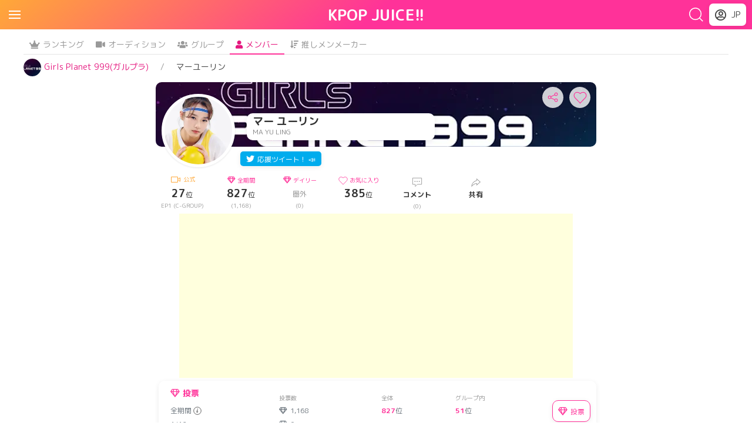

--- FILE ---
content_type: text/html; charset=utf-8
request_url: https://kpopjuice.com/member/ma_yu_ling/
body_size: 22039
content:
<!DOCTYPE html>
<html lang="ja"><head><meta http-equiv="Content-Type" content="text/html; charset=UTF-8" /><meta name="viewport" content="width=device-width, initial-scale=1, shrink-to-fit=no" /><title>【Girls Planet 999(ガルプラ)】マーユーリンのプロフィールと人気ランキング！ - KPOP JUICE!!</title><meta name="description" content="マーユーリン(Girls Planet 999(ガルプラ))のWikiプロフィール、誕生日や年齢、SNS人気ランキング、ここだけの最新トレンド情報がまとめて見れます。KPOP JUICE!!は、KPOPオーディションやKPOPアイドルグループの人気ランキングやトレンドなど、色々な情報をまとめてるサイトです。" /><link rel="canonical" href="https://kpopjuice.com/member/ma_yu_ling/" /><meta name="robots" content="index,follow"><!-- ogp --><meta property="og:title" content="【Girls Planet 999(ガルプラ)】マーユーリンのプロフィールと人気ランキング！ - KPOP JUICE!!" /><meta property="og:type" content="article" /><meta property="og:url" content="https://kpopjuice.com/member/ma_yu_ling/" /><meta property="og:image" content="https://img.kpopjuice.com/member/6951f42827f6397a8a79450af5b53c40_l.jpg" /><meta property="og:site_name" content="KPOP JUICE!!" /><meta property="og:description" content="マーユーリン(Girls Planet 999(ガルプラ))のWikiプロフィール、誕生日や年齢、SNS人気ランキング、ここだけの最新トレンド情報がまとめて見れます。KPOP JUICE!!は、KPOPオーディションやKPOPアイドルグループの人気ランキングやトレンドなど、色々な情報をまとめてるサイトです。" /><meta name="twitter:card" content="summary_large_image" /><!-- /ogp --><!-- favicon --><link rel="shortcut icon" href="/static/img/site/favicon.ico"><!-- /favicon --><!-- css js --><link href="/static/css/uikit.css" rel="stylesheet" /><link href="/static/css/common.css?ver1.6.7" rel="stylesheet" /><link rel="stylesheet" href="https://use.fontawesome.com/releases/v5.15.3/css/all.css" /><link rel="stylesheet" href="https://fonts.googleapis.com/css2?family=Material+Symbols+Outlined:opsz,wght,FILL,GRAD@24,400,0,0" /><script src="/static/js/lazysizes.min.js" async></script><script src="/static/js/uikit.min.js"></script><script src="/static/js/uikit-icons.min.js"></script><script src="https://cdnjs.cloudflare.com/ajax/libs/Chart.js/2.9.4/Chart.min.js"></script><script src="https://cdnjs.cloudflare.com/ajax/libs/jquery/3.4.1/jquery.min.js"></script><link href="//fonts.googleapis.com/css2?family=M+PLUS+Rounded+1c:wght@400;700&display=swap" rel="stylesheet"><script src="/static/js/common.js?ver0.1" type="text/javascript"></script><!-- /css js --><link rel="alternate" href="https://kpopjuice.com/member/ma_yu_ling/" hreflang="ja" /><link rel="alternate" href="https://kpopjuice.com/en/member/ma_yu_ling/" hreflang="en" /><!-- Global site tag (gtag.js) - Google Analytics --><script async src="https://www.googletagmanager.com/gtag/js?id=UA-48550450-9"></script><script>
    window.dataLayer = window.dataLayer || [];
    function gtag() { dataLayer.push(arguments); }
    gtag('js', new Date());
    gtag('set', { 'dimension1': 'Not-logged-in' });
    gtag('set', { 'dimension2': 'non-login' });
    gtag('set', 'user_properties', { 'login_type': 'Not-logged-in' });
    gtag('set', 'user_properties', { 'login_type_list': 'non-login' });
    gtag('config', 'UA-48550450-9');
</script><script data-ad-client="ca-pub-8936313372216332" async src="https://pagead2.googlesyndication.com/pagead/js/adsbygoogle.js"></script><script>
    function setNoImage(image, alt) {
        image.parentElement.outerHTML = '<img class="lazyload uk-card-hover kp-circle-link_thum-image uk-transition-scale-up uk-transition-opaque" src="/static/img/site/px1.png" data-src="/static/img/site/noimage.png" alt="' + alt + '"">'
    }
    function setNoImgOgp(image, cla , alt) {
            image.parentElement.outerHTML = '<img class="' + cla + '" src="/static/img/site/ogp.png" alt="' + alt + '"">'
        }
    function setNoImg(image, cla , alt) {
            image.parentElement.outerHTML = '<img class="' + cla + '" src="/static/img/site/noimage.png" alt="' + alt + '"">'
        }
</script><script async src="https://securepubads.g.doubleclick.net/tag/js/gpt.js"></script><script>
  window.googletag = window.googletag || {cmd: []};
  googletag.cmd.push(function() {
    
    googletag.defineSlot('/9176203,22529336140/1761314', [[300, 250], [336, 280]], 'div-gpt-ad-1631764268998-0').addService(googletag.pubads());
googletag.defineSlot('/9176203,22529336140/1761315', [[336, 280], [300, 250]], 'div-gpt-ad-1631764323745-0').addService(googletag.pubads());
googletag.defineSlot('/9176203,22529336140/1761316', [[300, 250], [336, 280]], 'div-gpt-ad-1631764378128-0').addService(googletag.pubads());
googletag.defineSlot('/9176203,22529336140/1761317', [[320, 100], [320, 50]], 'div-gpt-ad-1631764432770-0').addService(googletag.pubads());
googletag.defineSlot('/9176203,22529336140/1761318', [[300, 250], [336, 280]], 'div-gpt-ad-1631764540917-0').addService(googletag.pubads());
googletag.defineSlot('/9176203,22529336140/1761319', [[300, 250], [336, 280]], 'div-gpt-ad-1631764594477-0').addService(googletag.pubads());
googletag.defineSlot('/9176203,22529336140/1761320', [[300, 250], [336, 280]], 'div-gpt-ad-1631764649716-0').addService(googletag.pubads());
googletag.defineSlot('/9176203,22529336140/1761321', [[300, 250], [336, 280]], 'div-gpt-ad-1631764701836-0').addService(googletag.pubads());
googletag.defineSlot('/9176203,22529336140/1761322', [[336, 280], [300, 250]], 'div-gpt-ad-1631764755332-0').addService(googletag.pubads());
googletag.defineSlot('/9176203,22529336140/1761323', [[300, 250], [336, 280]], 'div-gpt-ad-1631764808642-0').addService(googletag.pubads());
googletag.defineSlot('/9176203,22529336140/1761324', [728, 90], 'div-gpt-ad-1631764866816-0').addService(googletag.pubads());

    (googletag.pubads());
    googletag.pubads().enableSingleRequest();
    googletag.enableServices();
  });
</script></head><body><header class="kp-header uk-margin-small-bottom"><nav class="kp-navbar uk-navbar-container" uk-navbar><div class="uk-navbar-left kp-navbar-left"><a class="uk-padding-small " uk-navbar-toggle-icon href="#offcanvas-overlay" uk-toggle></a></div><a class="kp-logo uk-navbar-center" href="/">KPOP JUICE!!</a><div class="uk-navbar-right"><div class="uk-navbar-right"><div class="kp-search"><a class="uk-navbar-toggle kp-padding-xsmall" href="#" uk-icon="icon: search; ratio: 1.4" ></a><div class="uk-padding-small uk-navbar-dropdown" uk-drop="mode: click; cls-drop: uk-navbar-dropdown; boundary: !nav"><div class="uk-grid-small uk-flex-middle" uk-grid><div class="uk-width-expand"><form class="uk-search uk-search-navbar uk-width-1-1" action="/search/" ><input class="uk-search-input" type="search" name="q" placeholder="グループ・アーティスト名で検索" autofocus></form></div></div></div></div></div><div class="kp-switch_lang uk-margin-small-right"><button class="uk-button kp-button uk-align-right kp-margin-small-left uk-box-shadow-small" type="button"><span><i class="far fa-user-circle"></i>
            JP
        </span></button><div uk-dropdown="mode: click"><ul class="uk-nav uk-dropdown-nav"><li class="uk-margin-small-bottom uk-text-muted">アカウント</li><li><a class="uk-margin-left uk-text-secondary" href="/auth/signup" rel="nofollow">新規登録</a></li><li><a class="uk-margin-left uk-text-secondary" href="/auth/login" rel="nofollow">ログイン</a></li></ul><hr><ul class="uk-nav uk-dropdown-nav"><li class="uk-active uk-margin-small-bottom uk-text-muted">Language</li><li class="switch-lang uk-active uk-text-bold"><span class="uk-text-secondary" uk-icon="check"></span>Japanese</li><li class="switch-lang" data-lang="en"><a class="uk-margin-left uk-text-secondary">English</a></li></ul><form method="post" action="/switch_lang" name="switch-lang-form"><input type="hidden" name="csrfmiddlewaretoken" value="TOPYm4srhyQ6OlksfS5vwNuyngZlYxtixsAxHhTGfKmeJHenMb7uIABX1VFI6qdf"><input type="hidden" name="language" id="id_language"></form><script>
    const switchLang_header = (e) => {
        if (e.currentTarget.hasAttribute('data-lang')) {
            const lang = e.currentTarget.getAttribute('data-lang');
            const form = document.getElementById('id_language');
            form.setAttribute('value', lang);
            document.forms['switch-lang-form'].submit();
        }
    }

    const elements_header = document.getElementsByClassName('switch-lang');
    Array.from(elements_header).forEach((e) => {
        e.addEventListener('click', switchLang_header);
    });
</script><hr><ul class="uk-nav uk-dropdown-nav kp-share-link"><li class="uk-text-muted uk-margin-small-bottom"><span uk-icon="icon: social; ratio: 1" class="kp-margin-small-right "></span>共有する</li><li><a href="https://twitter.com/share?url=https%3A//kpopjuice.com/member/ma_yu_ling/&amp;via=KPOP_JUICE_JP&amp;hashtags=KPOPJUICE&amp;text=%E3%80%90Girls%20Planet%20999%28%E3%82%AC%E3%83%AB%E3%83%97%E3%83%A9%29%E3%80%91%E3%83%9E%E3%83%BC%E3%83%A6%E3%83%BC%E3%83%AA%E3%83%B3%E3%81%AE%E3%83%97%E3%83%AD%E3%83%95%E3%82%A3%E3%83%BC%E3%83%AB%E3%81%A8%E4%BA%BA%E6%B0%97%E3%83%A9%E3%83%B3%E3%82%AD%E3%83%B3%E3%82%B0%EF%BC%81%20-%20KPOP%20JUICE%21%21" rel="nofollow" target="_blank" class="uk-margin-left uk-text-secondary uk-text-secondary"><i class="fab fa-twitter kp-margin-small-right "></i><span>Twitter</span></a></li><li><a href="https://www.reddit.com/submit?url=https%3A//kpopjuice.com/member/ma_yu_ling/&amp;title=%E3%80%90Girls%20Planet%20999%28%E3%82%AC%E3%83%AB%E3%83%97%E3%83%A9%29%E3%80%91%E3%83%9E%E3%83%BC%E3%83%A6%E3%83%BC%E3%83%AA%E3%83%B3%E3%81%AE%E3%83%97%E3%83%AD%E3%83%95%E3%82%A3%E3%83%BC%E3%83%AB%E3%81%A8%E4%BA%BA%E6%B0%97%E3%83%A9%E3%83%B3%E3%82%AD%E3%83%B3%E3%82%B0%EF%BC%81%20-%20KPOP%20JUICE%21%21" rel="nofollow" target="_blank" class="uk-margin-left uk-text-secondary uk-text-secondary"><i class="fab fa-reddit-square"></i><span>Reddit</span></a></li><li><a href="https://www.facebook.com/share.php?u=https://kpopjuice.com/member/ma_yu_ling/" rel="nofollow" target="_blank" class="uk-margin-left uk-text-secondary uk-text-secondary"><i class="fab fa-facebook kp-margin-small-right"></i><span>Facebook</span></a></li><li><a href="https://social-plugins.line.me/lineit/share?url=https://kpopjuice.com/member/ma_yu_ling/&amp;text=%E3%80%90Girls%20Planet%20999%28%E3%82%AC%E3%83%AB%E3%83%97%E3%83%A9%29%E3%80%91%E3%83%9E%E3%83%BC%E3%83%A6%E3%83%BC%E3%83%AA%E3%83%B3%E3%81%AE%E3%83%97%E3%83%AD%E3%83%95%E3%82%A3%E3%83%BC%E3%83%AB%E3%81%A8%E4%BA%BA%E6%B0%97%E3%83%A9%E3%83%B3%E3%82%AD%E3%83%B3%E3%82%B0%EF%BC%81%20-%20KPOP%20JUICE%21%21" rel="nofollow" target="_blank" class="uk-margin-left uk-text-secondary uk-text-secondary"><i class="fab fa-line kp-margin-small-right "></i><span>LINE</span></a></li></ul></div></div></div></nav></header><div id="offcanvas-overlay" uk-offcanvas="overlay: true"><div class="uk-offcanvas-bar"><ul class="uk-nav uk-nav-default"><li class="uk-active uk-margin-small-bottom"><a href="/"><span class="uk-margin-small-right" uk-icon="icon: home"></span> トップ</a></li><li class="uk-nav-header uk-margin-small-bottom">一覧</li><ul class="uk-nav-sub"><li class="uk-margin-small-bottom"><a href="/ranking/"><i class="fas fa-crown uk-margin-small-right"></i>ランキング</a></li><li class="uk-margin-small-bottom"><a href="/audition/"><i class="fas fa-video uk-margin-small-right"></i>オーディション</a></li><li class="uk-margin-small-bottom"><a href="/group/"><i class="fas fa-users uk-margin-small-right"></i>グループ</a></li><li class="uk-margin-small-bottom"><a href="/member/"><i class="fas fa-user uk-margin-small-right"></i>メンバー</a></li></ul><hr><li class="uk-nav-header uk-margin-small-bottom">アカウント</li><ul class="uk-nav-sub"><li class="uk-margin-small-bottom"><a href="/auth/signup" rel="nofollow">新規登録</a></li><li class="uk-margin-small-bottom"><a href="/auth/login" rel="nofollow">ログイン</a></li></ul><hr><li class="uk-nav-header uk-margin-small-bottom">Language</li><ul class="uk-nav-sub"><li class="uk-margin-small-bottom switch-lang uk-active uk-text-bold"><span class="uk-text-secondary" uk-icon="check"></span>Japanese</li><li class="uk-margin-small-bottom switch-lang" data-lang="en"><a class="uk-margin-left uk-text-secondary">English</a></li></ul></ul></div></div><div class="kp-tab"><div class="kp-carousel kp-carousel-border"><ul class="kp-margin-small-bottom uk-subnav uk-subnav-pill" uk-margin><!-- 
        <li><a href="/ranker/" class="kp-text-primary"><span class="kp-margin-small-right kp-icon-new ">new</span><i class="fas fa-sort-amount-down kp-margin-small-right"></i>推しメンメーカー</a></li>
       --><li><a href="/ranking/"><i class="fas fa-crown kp-margin-small-right"></i>ランキング</a></li><li class="uk-padding-remove"><a href="/audition/"><i class="fas fa-video kp-margin-small-right"></i>オーディション</a></li><li class="uk-padding-remove"><a href="/group/"><i class="fas fa-users kp-margin-small-right"></i>グループ</a></li><li class="uk-active uk-padding-remove"><a class="uk-text-primary" href="/member/"><i class="fas fa-user kp-margin-small-right"></i>メンバー</a></li><li class="uk-padding-remove"><a href="/ranker/" ><i class="fas fa-sort-amount-down kp-margin-small-right"></i>推しメンメーカー</a></li></ul></div></div><div class="uk-container uk-margin-small-bottom "><ul class="kp-breadcrumb uk-breadcrumb uk-text-small uk-flex-nowrap uk-overflow-auto"><li class="kp-breadcrumb-pos1"><a class="uk-text-primary" href="https://kpopjuice.com/girls_planet_999/"><span class="kp-image_icon"><picture><source type="image/webp" srcset="https://img.kpopjuice.com/group/346da031e80b3cc9b278cdade102d426_s.webp"><img class="" src="https://img.kpopjuice.com/group/346da031e80b3cc9b278cdade102d426_s.jpg" alt="Girls Planet 999(ガルプラ)" onerror="setNoImgOgp(this,'', 'Girls Planet 999(ガルプラ)')"></picture></span><span>Girls Planet 999(ガルプラ)</span></a></li><li class="kp-breadcrumb-pos-other"><span>マーユーリン</span></li></ul></div><div class="uk-container  uk-container-xsmall  uk-margin-bottom"><!-- メイン タブ上 --><!-- タブ上 センターカラム --><div class="uk-inline uk-width-1-1 kp-margin-small-bottom"><picture><source type="image/webp" srcset="https://img.kpopjuice.com/group/346da031e80b3cc9b278cdade102d426_l.webp"><img class="kp-infotop-header" src="https://img.kpopjuice.com/group/346da031e80b3cc9b278cdade102d426_l.jpg" alt="Girls Planet 999(ガルプラ)" onerror="setNoImgOgp(this,'kp-infotop-header', 'Girls Planet 999(ガルプラ)')"></picture><div class="kp-infotop_circle uk-position-top-left "><div uk-lightbox><a href="https://img.kpopjuice.com/member/6951f42827f6397a8a79450af5b53c40_l.jpg" rel="nofollow"><picture><source type="image/webp" srcset="https://img.kpopjuice.com/member/6951f42827f6397a8a79450af5b53c40_m.webp"><img class="kp-infotop_thum-image uk-box-shadow-small" src="https://img.kpopjuice.com/member/6951f42827f6397a8a79450af5b53c40_m.jpg" alt="マー ユーリン" onerror="setNoImg(this,'kp-infotop_thum-image uk-box-shadow-small','マー ユーリン')"></picture></a></div></div><div class="kp-infotop_name uk-box-shadow-small"><h1 class="name-full uk-text-bold uk-text-lead">マー ユーリン</h1><div class="name-en">MA YU LING</div></div><div class="kp-infotop_topright"><div class="uk-inline"><button class="kp-social-button uk-button uk-button-default" type="button" uk-toggle="target: #modal-sns-share"><span uk-icon="social"></span></button><div id="modal-sns-share" class="uk-flex-top" uk-modal><div class="uk-modal-dialog uk-margin-auto-vertical uk-modal-body kp-width-200"><ul class="uk-padding-remove uk-margin-remove kp-social-button-list"><li class="uk-text-muted uk-margin-small-bottom">共有する</li><li><div><a href="" class="js-linkcopy" rel="nofollow" class="uk-text-secondary"><i class="fas fa-link uk-margin-small-right uk-margin-small-bottom uk-text-muted "></i><span class="uk-text-secondary">リンクをコピー</span></a></div></li><li><a href="https://twitter.com/share?url=https%3A//kpopjuice.com/member/ma_yu_ling/&amp;via=KPOP_JUICE_JP&amp;hashtags=KPOPJUICE&amp;text=%E3%80%90Girls%20Planet%20999%28%E3%82%AC%E3%83%AB%E3%83%97%E3%83%A9%29%E3%80%91%E3%83%9E%E3%83%BC%E3%83%A6%E3%83%BC%E3%83%AA%E3%83%B3%E3%81%AE%E3%83%97%E3%83%AD%E3%83%95%E3%82%A3%E3%83%BC%E3%83%AB%E3%81%A8%E4%BA%BA%E6%B0%97%E3%83%A9%E3%83%B3%E3%82%AD%E3%83%B3%E3%82%B0%EF%BC%81%20-%20KPOP%20JUICE%21%21" rel="nofollow" target="_blank" class="uk-text-secondary"><i class="fab fa-twitter uk-margin-small-right uk-margin-small-bottom"></i><span>Twitter</span></a></li><li><a href="https://www.reddit.com/submit?url=https%3A//kpopjuice.com/member/ma_yu_ling/&amp;title=%E3%80%90Girls%20Planet%20999%28%E3%82%AC%E3%83%AB%E3%83%97%E3%83%A9%29%E3%80%91%E3%83%9E%E3%83%BC%E3%83%A6%E3%83%BC%E3%83%AA%E3%83%B3%E3%81%AE%E3%83%97%E3%83%AD%E3%83%95%E3%82%A3%E3%83%BC%E3%83%AB%E3%81%A8%E4%BA%BA%E6%B0%97%E3%83%A9%E3%83%B3%E3%82%AD%E3%83%B3%E3%82%B0%EF%BC%81%20-%20KPOP%20JUICE%21%21" rel="nofollow" target="_blank" class="uk-text-secondary"><i class="fab fa-reddit-square uk-margin-small-right uk-margin-small-bottom"></i><span>Reddit</span></a></li><li><a href="https://www.facebook.com/share.php?u=https://kpopjuice.com/member/ma_yu_ling/" rel="nofollow" target="_blank" class="uk-text-secondary"><i class="fab fa-facebook uk-margin-small-right uk-margin-small-bottom"></i><span>Facebook</span></a></li><li><a href="https://social-plugins.line.me/lineit/share?url=https://kpopjuice.com/member/ma_yu_ling/&amp;text=%E3%80%90Girls%20Planet%20999%28%E3%82%AC%E3%83%AB%E3%83%97%E3%83%A9%29%E3%80%91%E3%83%9E%E3%83%BC%E3%83%A6%E3%83%BC%E3%83%AA%E3%83%B3%E3%81%AE%E3%83%97%E3%83%AD%E3%83%95%E3%82%A3%E3%83%BC%E3%83%AB%E3%81%A8%E4%BA%BA%E6%B0%97%E3%83%A9%E3%83%B3%E3%82%AD%E3%83%B3%E3%82%B0%EF%BC%81%20-%20KPOP%20JUICE%21%21" rel="nofollow" target="_blank" class="uk-text-secondary"><i class="fab fa-line uk-margin-small-right uk-margin-small-bottom"></i><span>LINE</span></a></li></ul></div></div><script type="text/javascript">

    function execCopy(string) {
        // 空div 生成
        var tmp = document.createElement("div");
        // 選択用のタグ生成
        var pre = document.createElement('pre');
        // 親要素のCSSで user-select: none だとコピーできないので書き換える
        pre.style.webkitUserSelect = 'auto';
        pre.style.userSelect = 'auto';
        tmp.appendChild(pre).textContent = string;
        // 要素を画面外へ
        var s = tmp.style;
        s.position = 'fixed';
        s.right = '200%';
        // body に追加
        document.body.appendChild(tmp);
        // 要素を選択
        document.getSelection().selectAllChildren(tmp);
        // クリップボードにコピー
        var result = document.execCommand("copy");
        // 要素削除
        document.body.removeChild(tmp);
        return result;
    }

    // hrefリンクを取得
    
    var link = document.querySelector('.js-linkcopy').href;
    
    var linkcopy = document.querySelector('.js-linkcopy');
    linkcopy.onclick = function (e) {
        e.preventDefault();
        if (execCopy(link)) {
            alert('リンクをコピーしました');
        }
        else {
            alert('このブラウザでは対応していません');
        }
    };

</script></div><button class="uk-button uk-button-default kp-favorite-button uk-margin-small-left" type="button" uk-toggle="target: #modal-favorite"><span class="kp-favorite-icon" uk-icon="icon: heart; ratio: 1.15"></span></button></div><div class="kp-cheer-tweet-pos"><a href="https://twitter.com/share?url=https%3A//kpopjuice.com/member/ma_yu_ling/&amp;via=KPOP_JUICE_JP&amp;hashtags=マーユーリン,MAYULING,GirlsPlanet999,ガルプラ&amp;text=マー ユーリンちゃんを応援してます！" rel="nofollow" target="_blank" class="uk-text-secondary uk-text-small kp-cheer-tweet kp-text-white uk-box-shadow-small uk-border-rounded"><i class="fab fa-twitter kp-margin-small-right"></i><span class="kp-font12">応援ツイート！ 📣</span></a></div></div><div class="kp-carousel kp-summary-menu"><ul class="kp-margin-small-bottom uk-subnav uk-subnav-pill" uk-margin><li><a class="uk-padding-remove" href="#rank-official" uk-scroll><div class="kp-width-70-90 uk-text-center kp-margin--2px-top"><div class="kp-font12 kp-text-official"><span class=" kp-margin-xsmall-right " uk-icon="icon: video-camera"></span><span class="kp-font10">公式</span></div><div class="uk-text-emphasis"><span class="kp-font18 uk-text-bold">27</span><span class="kp-font12">位</span></div><div class="kp-font10 uk-text-muted ">Ep1 (C-Group)</div></div></a></li><li><a class="uk-padding-remove" href="#info-vote" uk-scroll><div class="kp-width-70-90 uk-text-center"><div class="kp-font12 kp-text-primary"><i class="far fa-gem kp-margin-xsmall-right "></i><span class="kp-font10">全期間</span></div><div class="uk-text-emphasis"><span class="kp-font18 uk-text-bold">827</span><span class="kp-font12">位</span></div><div class="kp-font10">(1,168)</div></div></a></li><li><a class="uk-padding-remove" href="#rank-vote" uk-scroll><div class="kp-width-70-90 uk-text-center"><div class="kp-font12 kp-text-primary"><i class="far fa-gem kp-margin-xsmall-right"></i><span class="kp-font10">デイリー</span></div><div class="kp-padding-xsmall"><span class="kp-font12 uk-text-muted ">圏外</span></div><div class="kp-font10 uk-text-muted ">(0)</div></div></a></li><li ><a class="uk-padding-remove" href="" uk-scroll><div class="kp-width-70-90 uk-text-center"><div class="kp-font12 kp-icon-heart"><span class=" kp-margin-xsmall-right " uk-icon="icon: heart; ratio: 0.8"></span><span class="kp-font10">お気に入り</span></div><div class="uk-text-emphasis"><span class="kp-font18 uk-text-bold">385</span><span class="kp-font12">位</span></div></div></a></li><li class="kp-padding-xsmall-top"><a class="uk-padding-remove " href="#comment" uk-scroll><div class="kp-width-70-90 uk-text-center"><div class="kp-font12 "><span class=" " uk-icon="icon: commenting; ratio: 0.9"></span></div><div class="uk-text-emphasis"><span class="kp-font12 uk-text-bold">コメント</span></div><div class="kp-padding-xsmall-top kp-font10">(0)</div></div></a></li><li class="kp-padding-xsmall-top"><a class="uk-padding-remove " href="#modal-sns-share" uk-toggle><div class="kp-width-70-90 uk-text-center"><div class="kp-font12 "><span class=" " uk-icon="icon: forward; ratio: 0.9"></span></div><div class="uk-text-emphasis"><span class="kp-font12 uk-text-bold">共有</span></div></div></a></li></ul></div><div class="kp-margin-small-bottom uk-text-center kp-header_banner"><script async src="https://pagead2.googlesyndication.com/pagead/js/adsbygoogle.js"></script><!-- kpopjuice_header_banner --><ins class="adsbygoogle"
        style="display:block"
        data-ad-client="ca-pub-8936313372216332"
        data-ad-slot="7772089757"
        data-ad-format="auto"
        data-full-width-responsive="true"></ins><script>
        (adsbygoogle = window.adsbygoogle || []).push({});
    </script></div><div id="info-vote" class="kp-info-vote uk-box-shadow-small kp-margin-small-top kp-margin-small-left uk-margin-small-bottom"><div class="uk-flex uk-flex-middle"><div class="uk-width-expand"><table class="uk-table uk-margin-small-left uk-margin-remove-top kp-margin-small-bottom kp-table-metrics"><thead class=""><tr><th class="uk-padding-remove"><h2 class="uk-margin-remove kp-padding-bottom kp-font14 uk-text-emphasis kp-heading kp-text-primary"><i class="far fa-gem kp-margin-small-right"></i>投票</h2></th><th class="uk-padding-remove kp-font10 kp-padding-small-bottom">投票数</th><th class="uk-padding-remove kp-font10 kp-padding-small-bottom">全体</th><th class="uk-padding-remove kp-font10 kp-padding-small-bottom">グループ内</th></tr></thead><tbody class=""><tr class="ranking"><td class="key">全期間


<button class="kp-cursor-pointer kp-info-button uk-text-emphasis uk-padding-remove" type="button"><span uk-icon="icon: info; ratio: 0.7" ></span></button><div uk-dropdown="mode: click; pos: bottom-center; boundary: .boundary-align; boundary-align: true" class="uk-text-left"><p class="kp-margin-small-bottom uk-margin-remove-top">『全期間』の投票数の更新はリアルタイムではなく、数時間毎に更新されます。</p><p class="kp-margin-small-bottom uk-margin-remove-top">不正な投票があった場合は、その投票を無効及び対象アカウントの利用停止の処置をとります。（<a class="kp-text-primary" href="https://www.notion.so/bc0a5f4fe810439b902599fa83753bb6" rel="nofollow">不正投票については、こちらをご確認ください</a>）。</p></div></td><td class="value "><i class="far fa-gem kp-margin-small-right"></i>1,168</td><td class="value"><a class="" href="/ranking/member/?type=vote"><span class="uk-text-bold">827</a></span>位</td><td class="value"><a class="" href="/girls_planet_999/ranking/?type=vote"><span class="uk-text-bold">51</a></span>位</td></tr><tr class="class"><td class="key">1/16</td><td class="value"><i class="far fa-gem kp-margin-small-right"></i>0</td><td class="value"><a class="" href="/ranking/member/?type=vote&term=daily" rel="nofollow"><span class="uk-text-bold">-</a></span></td><td class="value"><a class="" href="/girls_planet_999/ranking/?type=vote&term=daily"  rel="nofollow"><span class="uk-text-bold">-</a></span></td></tr></tbody></table></div><div class=""><script>
window.onpageshow = e => {
    if (e.persisted || window.performance && window.performance.navigation.type == 2) {
        let referrerUrl = sessionStorage.getItem('referrer_url');
        if (referrerUrl.includes('/vote_done')) { 
            sessionStorage.removeItem('referrer_url');
            if (referrerUrl.includes('/en/')) {
                window.location.replace('/en');
                return;
            }
            window.location.replace('/')
            return;
        }
    }
    sessionStorage.setItem('referrer_url', window.location.href);
};
</script><div class="kp-vote uk-navbar-right "><button class="kp-vote-btn kp-vote-btn-mini uk-text-small kp-text-primary uk-box-shadow-small uk-button open-guest-vote-modal-btn" type="button" uk-toggle="target: #modal-vote_guest"><i class="far fa-gem kp-margin-small-right"></i><span class="kp-vote-text kp-font12">投票</span></button><input type="hidden" name="memberId" value="6951f42827f6397a8a79450af5b53c40"><input type="hidden" name="memberName" value="マー ユーリン"><input type="hidden" name="memberImageUrl" value="https://img.kpopjuice.com/member/6951f42827f6397a8a79450af5b53c40_m.jpg"><input type="hidden" name="groupName" value="Girls Planet 999(ガルプラ)"></div></div></div></div><div class="kp-topinfo-profile kp-info-profile uk-box-shadow-small kp-margin-small-top uk-margin-small-bottom kp-font12  "><div><div class="uk-flex kp-info-profile-group"><div class="item kp-text-gray">グループ</div><div class="value"><div class="kp-topinfo-groupname uk-margin-small-bottom" ><a class="uk-margin-right kp-font14 kp-line-clamp-1" href="/girls_planet_999/"><span class="kp-image_icon"><picture><source type="image/webp" srcset="https://img.kpopjuice.com/group/346da031e80b3cc9b278cdade102d426_s.webp"><img class="" src="https://img.kpopjuice.com/group/346da031e80b3cc9b278cdade102d426_s.jpg" alt="Girls Planet 999(ガルプラ)" onerror="setNoImgOgp(this,'', 'Girls Planet 999(ガルプラ)')"></picture></span><span>Girls Planet 999(ガルプラ)</span></a></div></div></div></div><hr class="uk-margin-remove-top kp-margin-small-bottom"><div class="uk-child-width-1-2 uk-child-width-1-3@s uk-grid-small uk-text-center" uk-grid><div class="uk-flex kp-info-profile-elem"><div class="item kp-text-gray">誕生日</div><div class="value">1999/08/27</div></div><div class="uk-flex kp-info-profile-elem"><div class="item kp-text-gray">年齢</div><div class="value ">26</div></div><div class="uk-flex kp-info-profile-elem"><div class="item kp-text-gray">出身地</div><div class="value">🇨🇳</div></div><div class="uk-flex kp-info-profile-elem"><div class="item kp-text-gray">身長</div><div class="value">165cm</div></div></div></div><!-- / メイン タブ上 --><!-- メイン タブ下 --><div class="uk-container uk-margin-small-bottom kp-ranking-top"><div class="kp-heading-wrap--more kp-margin-small-bottom"><h2 class="uk-text-small kp-heading kp-heading--more">📣 マー ユーリンさんと一緒にお気に入りされているメンバー</h2><div class="kp-more-link"><a class="kp-more-link_link" href="/member/ma_yu_ling/related_ranking/" rel="nofollow">もっとみる<span uk-icon="icon:chevron-right;ratio: 0.7;"></span></a></div></div><div class="kp-carousel kp-padding-large-top"><ul class="kp-carousel-ul-circle uk-subnav uk-margin-remove-bottom"><li><div class="kp-circle-info "><a href="/member/liang_jiao/" class="kp-circle-link uk-link-heading"><div class="kp-circle-link_circle uk-transition-toggle kp-margin-small-bottom"><div class="uk-inline"><picture><source type="image/webp" srcset="https://img.kpopjuice.com/member/0734e2ad4add3a1087c0f9ea2e4bbff6_m.webp"><img class="lazyload uk-card-hover kp-circle-link_thum-image uk-transition-scale-up uk-transition-opaque" src="/static/img/site/px1.png" data-src="https://img.kpopjuice.com/member/0734e2ad4add3a1087c0f9ea2e4bbff6_m.jpg" alt="リャン ジャオ" onerror="setNoImg(this,'uk-card-hover kp-circle-link_thum-image uk-transition-scale-up uk-transition-opaque' ,'リャン ジャオ')"></picture><div class="uk-position-top-left kp-ranking"><div class="kp-ranking-rank rank1"><div class="uk-inline"><i class="fas fa-crown"></i><span class="uk-position-center kp-ranking-int">1</span></div></div></div></div></div><div class="name-sub kp-line-clamp-2">[Girls Planet 999(ガルプラ)]</div><div class="uk-text-small kp-circle-title uk-text-emphasis  kp-line-clamp-2">リャン ジャオ</div></a></div></li><li><div class="kp-circle-info "><a href="/member/liang_qiao/" class="kp-circle-link uk-link-heading"><div class="kp-circle-link_circle uk-transition-toggle kp-margin-small-bottom"><div class="uk-inline"><picture><source type="image/webp" srcset="https://img.kpopjuice.com/member/2148323b3b3730a0b78892835ddd3015_m.webp"><img class="lazyload uk-card-hover kp-circle-link_thum-image uk-transition-scale-up uk-transition-opaque" src="/static/img/site/px1.png" data-src="https://img.kpopjuice.com/member/2148323b3b3730a0b78892835ddd3015_m.jpg" alt="リャン チャオ" onerror="setNoImg(this,'uk-card-hover kp-circle-link_thum-image uk-transition-scale-up uk-transition-opaque' ,'リャン チャオ')"></picture><div class="uk-position-top-left kp-ranking"><div class="kp-ranking-rank rank1"><div class="uk-inline"><i class="fas fa-crown"></i><span class="uk-position-center kp-ranking-int">1</span></div></div></div></div></div><div class="name-sub kp-line-clamp-2">[Girls Planet 999(ガルプラ)]</div><div class="uk-text-small kp-circle-title uk-text-emphasis  kp-line-clamp-2">リャン チャオ</div></a></div></li><li><div class="kp-circle-info "><a href="/member/huening_bahiyyih/" class="kp-circle-link uk-link-heading"><div class="kp-circle-link_circle uk-transition-toggle kp-margin-small-bottom"><div class="uk-inline"><picture><source type="image/webp" srcset="https://img.kpopjuice.com/member/eac1b2f6f1763015b596a27f90a7aca1_m.webp"><img class="lazyload uk-card-hover kp-circle-link_thum-image uk-transition-scale-up uk-transition-opaque" src="/static/img/site/px1.png" data-src="https://img.kpopjuice.com/member/eac1b2f6f1763015b596a27f90a7aca1_m.jpg" alt="ヒュニン バヒエ" onerror="setNoImg(this,'uk-card-hover kp-circle-link_thum-image uk-transition-scale-up uk-transition-opaque' ,'ヒュニン バヒエ')"></picture><div class="uk-position-top-left kp-ranking"><div class="kp-ranking-rank rank3"><div class="uk-inline"><i class="fas fa-crown"></i><span class="uk-position-center kp-ranking-int">3</span></div></div></div></div></div><div class="name-sub kp-line-clamp-2">[Kep1er]</div><div class="uk-text-small kp-circle-title uk-text-emphasis  kp-line-clamp-2">ヒュニン バヒエ</div></a></div></li><li><div class="kp-circle-info "><a href="/member/chia_yi/" class="kp-circle-link uk-link-heading"><div class="kp-circle-link_circle uk-transition-toggle kp-margin-small-bottom"><div class="uk-inline"><picture><source type="image/webp" srcset="https://img.kpopjuice.com/member/c64b0794964439ed8e00b75a5d935203_m.webp"><img class="lazyload uk-card-hover kp-circle-link_thum-image uk-transition-scale-up uk-transition-opaque" src="/static/img/site/px1.png" data-src="https://img.kpopjuice.com/member/c64b0794964439ed8e00b75a5d935203_m.jpg" alt="ジアイ" onerror="setNoImg(this,'uk-card-hover kp-circle-link_thum-image uk-transition-scale-up uk-transition-opaque' ,'ジアイ')"></picture><div class="uk-position-top-left kp-ranking"><div class="kp-ranking-rank rank3"><div class="uk-inline"><i class="fas fa-crown"></i><span class="uk-position-center kp-ranking-int">3</span></div></div></div></div></div><div class="name-sub kp-line-clamp-2">[Girls Planet 999(ガルプラ)]</div><div class="uk-text-small kp-circle-title uk-text-emphasis  kp-line-clamp-2">ジアイ</div></a></div></li><li><div class="kp-circle-info "><a href="/member/sunoo/" class="kp-circle-link uk-link-heading"><div class="kp-circle-link_circle uk-transition-toggle kp-margin-small-bottom"><div class="uk-inline"><picture><source type="image/webp" srcset="https://img.kpopjuice.com/member/79b4cdb96a7639d9b11c407d1dfa27e9_m.webp"><img class="lazyload uk-card-hover kp-circle-link_thum-image uk-transition-scale-up uk-transition-opaque" src="/static/img/site/px1.png" data-src="https://img.kpopjuice.com/member/79b4cdb96a7639d9b11c407d1dfa27e9_m.jpg" alt="キム ソヌ" onerror="setNoImg(this,'uk-card-hover kp-circle-link_thum-image uk-transition-scale-up uk-transition-opaque' ,'キム ソヌ')"></picture><div class="uk-position-top-left kp-ranking kp-ranking-other"><div class="kp-ranking-rank "><span class="kp-ranking-int">5</span></div></div></div></div><div class="name-sub kp-line-clamp-2">[ENHYPEN]</div><div class="uk-text-small kp-circle-title uk-text-emphasis  kp-line-clamp-2">キム ソヌ</div></a></div></li><li><div class="kp-circle-info "><a href="/member/ikema_ruan/" class="kp-circle-link uk-link-heading"><div class="kp-circle-link_circle uk-transition-toggle kp-margin-small-bottom"><div class="uk-inline"><picture><source type="image/webp" srcset="https://img.kpopjuice.com/member/ca4bcf489c703188b3913f4ff8a36ea6_m.webp"><img class="lazyload uk-card-hover kp-circle-link_thum-image uk-transition-scale-up uk-transition-opaque" src="/static/img/site/px1.png" data-src="https://img.kpopjuice.com/member/ca4bcf489c703188b3913f4ff8a36ea6_m.jpg" alt="ルアン" onerror="setNoImg(this,'uk-card-hover kp-circle-link_thum-image uk-transition-scale-up uk-transition-opaque' ,'ルアン')"></picture><div class="uk-position-top-left kp-ranking kp-ranking-other"><div class="kp-ranking-rank "><span class="kp-ranking-int">6</span></div></div></div></div><div class="name-sub kp-line-clamp-2">[Gen1es]</div><div class="uk-text-small kp-circle-title uk-text-emphasis  kp-line-clamp-2">ルアン</div></a></div></li><li><div class="kp-circle-info "><a href="/member/karina/" class="kp-circle-link uk-link-heading"><div class="kp-circle-link_circle uk-transition-toggle kp-margin-small-bottom"><div class="uk-inline"><picture><source type="image/webp" srcset="https://img.kpopjuice.com/member/1bb4f84437083695b5da797cd76c5b36_m.webp"><img class="lazyload uk-card-hover kp-circle-link_thum-image uk-transition-scale-up uk-transition-opaque" src="/static/img/site/px1.png" data-src="https://img.kpopjuice.com/member/1bb4f84437083695b5da797cd76c5b36_m.jpg" alt="カリナ" onerror="setNoImg(this,'uk-card-hover kp-circle-link_thum-image uk-transition-scale-up uk-transition-opaque' ,'カリナ')"></picture><div class="uk-position-top-left kp-ranking kp-ranking-other"><div class="kp-ranking-rank "><span class="kp-ranking-int">6</span></div></div></div></div><div class="name-sub kp-line-clamp-2">[aespa]</div><div class="uk-text-small kp-circle-title uk-text-emphasis  kp-line-clamp-2">カリナ</div></a></div></li><li><div class="kp-circle-info "><a href="/member/fujimoto_ayaka/" class="kp-circle-link uk-link-heading"><div class="kp-circle-link_circle uk-transition-toggle kp-margin-small-bottom"><div class="uk-inline"><picture><source type="image/webp" srcset="https://img.kpopjuice.com/member/0805ace5f9cc3c739b40bebb8a2304e4_m.webp"><img class="lazyload uk-card-hover kp-circle-link_thum-image uk-transition-scale-up uk-transition-opaque" src="/static/img/site/px1.png" data-src="https://img.kpopjuice.com/member/0805ace5f9cc3c739b40bebb8a2304e4_m.jpg" alt="藤本 彩花" onerror="setNoImg(this,'uk-card-hover kp-circle-link_thum-image uk-transition-scale-up uk-transition-opaque' ,'藤本 彩花')"></picture><div class="uk-position-top-left kp-ranking kp-ranking-other"><div class="kp-ranking-rank "><span class="kp-ranking-int">8</span></div></div></div></div><div class="name-sub kp-line-clamp-2">[日プ女子(PRODUCE 101 JAPAN THE GIRLS)]</div><div class="uk-text-small kp-circle-title uk-text-emphasis  kp-line-clamp-2">藤本 彩花</div></a></div></li><li><div class="kp-circle-info "><a href="/member/ta-ki/" class="kp-circle-link uk-link-heading"><div class="kp-circle-link_circle uk-transition-toggle kp-margin-small-bottom"><div class="uk-inline"><picture><source type="image/webp" srcset="https://img.kpopjuice.com/member/a304f298917136e38029aea14596805f_m.webp"><img class="lazyload uk-card-hover kp-circle-link_thum-image uk-transition-scale-up uk-transition-opaque" src="/static/img/site/px1.png" data-src="https://img.kpopjuice.com/member/a304f298917136e38029aea14596805f_m.jpg" alt="TAKI" onerror="setNoImg(this,'uk-card-hover kp-circle-link_thum-image uk-transition-scale-up uk-transition-opaque' ,'TAKI')"></picture><div class="uk-position-top-left kp-ranking kp-ranking-other"><div class="kp-ranking-rank "><span class="kp-ranking-int">8</span></div></div></div></div><div class="name-sub kp-line-clamp-2">[&amp;TEAM]</div><div class="uk-text-small kp-circle-title uk-text-emphasis  kp-line-clamp-2">TAKI</div></a></div></li><li><div class="kp-circle-info "><a href="/member/shen_xiao_ting/" class="kp-circle-link uk-link-heading"><div class="kp-circle-link_circle uk-transition-toggle kp-margin-small-bottom"><div class="uk-inline"><picture><source type="image/webp" srcset="https://img.kpopjuice.com/member/93096aff07493342839eb611c80e67db_m.webp"><img class="lazyload uk-card-hover kp-circle-link_thum-image uk-transition-scale-up uk-transition-opaque" src="/static/img/site/px1.png" data-src="https://img.kpopjuice.com/member/93096aff07493342839eb611c80e67db_m.jpg" alt="シェン シャオティン" onerror="setNoImg(this,'uk-card-hover kp-circle-link_thum-image uk-transition-scale-up uk-transition-opaque' ,'シェン シャオティン')"></picture><div class="uk-position-top-left kp-ranking kp-ranking-other"><div class="kp-ranking-rank "><span class="kp-ranking-int">10</span></div></div></div></div><div class="name-sub kp-line-clamp-2">[Kep1er]</div><div class="uk-text-small kp-circle-title uk-text-emphasis  kp-line-clamp-2">シェン シャオティン</div></a></div></li></ul></div></div><div class="uk-container uk-margin-small-bottom kp-ranking-top"><div class="kp-heading-wrap--more kp-margin-small-bottom"><h2 class="uk-text-small kp-heading kp-heading--more"><i class="far fa-gem kp-font16 kp-margin-small-right"></i>マー ユーリンさんのユーザー投票数ランキング</h2><div class="kp-more-link"><a class="kp-more-link_link" href="/member/ma_yu_ling/user_ranking/" rel="nofollow">もっとみる<span uk-icon="icon:chevron-right;ratio: 0.7;"></span></a></div></div><div class="kp-carousel kp-padding-large-top"><ul class="kp-carousel-ul-circle uk-subnav kp-margin-small-bottom"><li><div class="uk-flex uk-flex-middle kp-user-small kp-margin-small-bottom" ><div class="kp-ranking_badge-flat kp-ranking uk-margin-small-left uk-margin-small-right"><div class="kp-ranking-rank rank1"><div class="uk-inline"><i class="fas fa-crown"></i><span class="uk-position-center kp-ranking-int">1</span></div></div></div><div class="uk-width-auto kp-user-item kp-margin-small-right"><img class="kp-user_image_url" src="https://pbs.twimg.com/profile_images/1390099740793135105/nZFwyZFI.jpg" alt="."  onerror="this.onerror = null; this.src='/static/img/user/icon6.png';"></div><div class="uk-width-expand kp-user-text"><div class="kp-user-name uk-text-truncate position-relative"><span class="stretched-link  uk-text-emphasis kp-user-name-elem">.</span></div></div></div></li><li><div class="uk-flex uk-flex-middle kp-user-small kp-margin-small-bottom" ><div class="kp-ranking_badge-flat kp-ranking uk-margin-small-left uk-margin-small-right"><div class="kp-ranking-rank rank2"><div class="uk-inline"><i class="fas fa-crown"></i><span class="uk-position-center kp-ranking-int">2</span></div></div></div><div class="uk-width-auto kp-user-item kp-margin-small-right"><img class="kp-user_image_url" src="https://img.kpopjuice.com/avatar/7a06b6b8dff110b697bc996bbbd58eeb.jpg?20240815071429" alt="nooram"  onerror="this.onerror = null; this.src='/static/img/user/icon4.png';"></div><div class="uk-width-expand kp-user-text"><div class="kp-user-name uk-text-truncate position-relative"><span class="stretched-link  uk-text-emphasis kp-user-name-elem">nooram</span></div></div></div></li><li><div class="uk-flex uk-flex-middle kp-user-small kp-margin-small-bottom" ><div class="kp-ranking_badge-flat kp-ranking uk-margin-small-left uk-margin-small-right"><div class="kp-ranking-rank rank2"><div class="uk-inline"><i class="fas fa-crown"></i><span class="uk-position-center kp-ranking-int">2</span></div></div></div><div class="uk-width-auto kp-user-item kp-margin-small-right"><img class="kp-user_image_url" src="https://pbs.twimg.com/profile_images/1210833187749785600/oTU_tzDk.jpg" alt="."  onerror="this.onerror = null; this.src='/static/img/user/icon4.png';"></div><div class="uk-width-expand kp-user-text"><div class="kp-user-name uk-text-truncate position-relative"><span class="stretched-link  uk-text-emphasis kp-user-name-elem">.</span></div></div></div></li><li><div class="uk-flex uk-flex-middle kp-user-small kp-margin-small-bottom" ><div class="kp-ranking kp-ranking-other uk-margin-small-left uk-margin-small-right"><div class="kp-ranking-rank "><span class="kp-ranking-int">4</span></div></div><div class="uk-width-auto kp-user-item kp-margin-small-right"><img class="kp-user_image_url" src="https://pbs.twimg.com/profile_images/1337247605806551042/njCsFh35.jpg" alt="nao tem ngm aqui"  onerror="this.onerror = null; this.src='/static/img/user/icon1.png';"></div><div class="uk-width-expand kp-user-text"><div class="kp-user-name uk-text-truncate position-relative"><span class="stretched-link  uk-text-emphasis kp-user-name-elem">nao tem ngm aqui</span></div></div></div></li><li><div class="uk-flex uk-flex-middle kp-user-small kp-margin-small-bottom" ><div class="kp-ranking kp-ranking-other uk-margin-small-left uk-margin-small-right"><div class="kp-ranking-rank "><span class="kp-ranking-int">5</span></div></div><div class="uk-width-auto kp-user-item kp-margin-small-right"><img class="kp-user_image_url" src="https://pbs.twimg.com/profile_images/1232893260349288449/zcPI8QE7.jpg" alt="."  onerror="this.onerror = null; this.src='/static/img/user/icon8.png';"></div><div class="uk-width-expand kp-user-text"><div class="kp-user-name uk-text-truncate position-relative"><span class="stretched-link  uk-text-emphasis kp-user-name-elem">.</span></div></div></div></li></ul></div></div><div id="comment" class="kp-heading-wrap--more kp-margin-small-bottom"><h2 class="uk-text-small kp-heading kp-heading--more"><span class="kp-margin-small-right" uk-icon="icon: commenting; ratio: 0.9"></span>
        
            マー ユーリンさんへの応援コメント一覧
        
    </h2></div><div class="kp-info-comment uk-box-shadow-small uk-margin-bottom"><form class="kp-form comment-form" method="post" action="/comment"><div class="uk-margin-small-bottom"><div class="uk-form-label kp-margin-small-bottom">応援コメント


<button class="kp-cursor-pointer kp-info-button uk-text-emphasis uk-padding-remove" type="button"><span uk-icon="icon: info; ratio: 0.7" ></span></button><div uk-dropdown="mode: click; pos: bottom-center; boundary: .boundary-align; boundary-align: true" class="uk-text-left"><p class="kp-margin-small-bottom uk-margin-remove-top">応援コメントとして不適切なコメントと判断された場合、削除されます。</p></div></div><textarea class="uk-textarea uk-border-rounded comment-form-text" rows="3" name="text" placeholder="素敵な応援メッセージを投稿しましょう"></textarea></div><div class="uk-flex uk-flex-middle "><div class=" uk-navbar-right"><button class="kp-send-btn kp-send-btn-mini uk-border-rounded uk-text-small uk-box-shadow-small uk-button uk-background-primary kp-width-80" type="button" uk-toggle="target: #modal-post_signin"><span class="kp-text-white "><i class="far fa-paper-plane kp-margin-small-right"></i>投稿</span></button></div></div><input type="hidden" name="member_id" value="6951f42827f6397a8a79450af5b53c40"><input type="hidden" name="csrfmiddlewaretoken" value="TOPYm4srhyQ6OlksfS5vwNuyngZlYxtixsAxHhTGfKmeJHenMb7uIABX1VFI6qdf"></form></div><div class="uk-margin-small-bottom"><p class="uk-padding-small uk-text-center kp-margin-small-bottom">
            
                マー ユーリンさんへの応援コメントは、まだありません。
            
        </p></div><div id="comment-modal" uk-modal><div class="uk-modal-dialog uk-modal-body uk-margin-auto-vertical"><button class="uk-modal-close-default" type="button" uk-close></button><div class="kp-user-comment"><div class="uk-flex uk-margin-small-bottom"><div class="uk-margin-small-right"><span class="kp-font12 comment-detail-comment-number"></span></div><div class="uk-margin-small-right kp-user-small"><img class="lazyload kp-user_image_url kp-margin-small-right comment-detail-avatar" src="/static/img/site/px1.png" data-src="https://kpopjuice.com/static/img/user/icon1.png" alt="" onerror="this.onerror = null; this.src='/static/img/user/icon1.png';"><span class="comment-detail-nickname uk-margin-small-right "></span><span class="uk-text-muted uk-text-small kp-font12 comment-detail-timesince">
            前
        </span></div><div class="uk-navbar-right"><button class="uk-button uk-button-default uk-text-muted uk-text-small kp-font12 uk-padding-remove kp-report open-repot-model-btn kp-width-50" type="button" data-comment-id=""><i class="far fa-flag kp-margin-small-right"></i>通報</button></div></div><div class="uk-margin-left kp-margin-small-bottom"><div class="uk-margin-remove uk-text-small comment-detail-comment-text"><div class="comment-detail-comment-text-content kp-comment_text"><p></p></div></div></div><div class="uk-flex uk-margin-left"><button class="uk-button uk-button-default uk-margin-right kp-font20 kp-comment-menu uk-padding-remove comment-detail-like-guest-btn" data-comment-id=""><input type="hidden" name="csrfmiddlewaretoken" value="TOPYm4srhyQ6OlksfS5vwNuyngZlYxtixsAxHhTGfKmeJHenMb7uIABX1VFI6qdf"><i class="far fa-heart kp-margin-small-right uk-text-muted comment-detail-like-icon"></i><span class="uk-text-small kp-comment-menu-num uk-text-muted comment-detail-comment-like-count"></span></button><button class="uk-button uk-button-default uk-text-muted uk-margin-right kp-font20 kp-comment-menu uk-padding-remove comment-detail-reply-btn" type="button" data-comment-number="" data-member-id=""><i class="fas fa-reply "></i></button></div></div></div></div><script>
    const mentionBtn = '<button class="uk-button uk-button-default kp-font12 uk-margin-small-right kp-text-primary kp-comment-mention open-comment-detail-modal-btn" type="button"><span uk-icon="icon: chevron-right; ratio: 1"></span></button>'

    $('body').on('click', '.open-comment-detail-modal-btn', (e) => {
        const commentNumber = $(e.currentTarget).data('mention-comment-number');
        const memberId = $(e.currentTarget).data('member-id');
        $.ajax({
            url: '/comment/detail',
            type: 'GET',
            data: {
                'comment_number': commentNumber,
                'member_id': memberId
            },
            success: (data, statusCode) => {
                $('#comment-modal .comment-detail-comment-number').text(data.comment_number);
                $('#comment-modal .comment-detail-comment-text-content').html(data.text.replaceAll('\n', '<br />'));
                $('#comment-modal .comment-detail-comment-like-count').text(data.like_count);
                $('#comment-modal .comment-detail-avatar').attr('src', data.profile.avatar);
                $('#comment-modal .comment-detail-avatar').attr('data-src', data.profile.avatar);
                $('#comment-modal .comment-detail-nickname').text(data.profile.nickname);
                $('#comment-modal .comment-detail-timesince').text(data.timesince);
                $('#comment-modal .comment-detail-reply-btn').attr('data-comment-number', data.comment_number);
                if (data.mention_comment_number) {
                    if ($('#comment-modal .open-comment-detail-modal-btn').children().length !== 0) {
                        $('#comment-modal .open-comment-detail-modal-btn').remove();
                    }
                    $('#comment-modal .comment-detail-comment-text').prepend(mentionBtn);
                    $('#comment-modal .open-comment-detail-modal-btn > span').after(data.mention_comment_number);
                    $('#comment-modal .open-comment-detail-modal-btn').attr('data-mention-comment-number', data.mention_comment_number);
                    $('#comment-modal .open-comment-detail-modal-btn').attr('data-member-id', data.member);
                } else {
                    $('#comment-modal .open-comment-detail-modal-btn').remove();
                }
                
                    $('#comment-modal .comment-detail-like-guest-btn').data('comment-id', data.comment_id);
                    if (data.is_liked) {
                        $('#comment-modal .comment-detail-like-guest-btn i').removeClass('far');
                        $('#comment-modal .comment-detail-like-guest-btn i').addClass('fas');
                        $('#comment-modal .comment-detail-like-guest-btn i').addClass('kp-text-primary');
                        $('#comment-modal .comment-detail-like-guest-btn i').removeClass('uk-text-muted');
                    } else {
                        $('#comment-modal .comment-detail-like-guest-btn i').removeClass('fas');
                        $('#comment-modal .comment-detail-like-guest-btn i').addClass('far');
                        $('#comment-modal .comment-detail-like-guest-btn i').addClass('uk-text-muted');
                        $('#comment-modal .comment-detail-like-guest-btn i').removeClass('kp-text-primary');
                    }
                
            },
            error: (err) => {
                alert('エラーが発生しました。しばらく待ってから再度お試しください。');
            },
        });
        UIkit.modal('#comment-modal').show();
    });
</script><div id="report-modal" uk-modal><div class="uk-modal-dialog uk-modal-body uk-margin-auto-vertical"><button class="uk-modal-close-default" type="button" uk-close></button><div class="uk-margin-bottom"><form action="/comment/report" method="post" id="comment-report-form"><div class="uk-margin-small-bottom"><div class="uk-form-label kp-font16 uk-margin-small-bottom"><i class="far fa-flag kp-margin-small-right"></i>通報の理由を記載してください</div><textarea class="uk-textarea uk-border-rounded" rows="5" placeholder="出来る限り、具体的に内容を記載してください。" name="text"></textarea></div><input type="hidden" name="comment_id" id="report-modal-comment-id"><input type="hidden" name="csrfmiddlewaretoken" value="TOPYm4srhyQ6OlksfS5vwNuyngZlYxtixsAxHhTGfKmeJHenMb7uIABX1VFI6qdf"></form></div><div class="uk-padding-small uk-padding-remove-top"><div class="uk-text-center uk-margin-remove-top" uk-grid><div class="uk-width-1-2"><button class="uk-background-muted uk-text-center kp-btn uk-text-muted uk-modal-close" type="button">キャンセル</button></div><div class="uk-width-1-2 "><button class="uk-background-primary kp-btn kp-text-white" id="comment-report-submit-btn"><i class="far fa-flag kp-margin-small-right"></i>通報</button></div></div></div></div></div><script>
    $('.open-repot-model-btn').click((e) => {
        const commentId = $(e.currentTarget).data('comment-id');
        $('#report-modal-comment-id').val(commentId);
        UIkit.modal('#report-modal').show();
    });
    $('#comment-report-submit-btn').click(() => {
      const text = $('#comment-report-form textarea[name="text"]').val();
      const commentId = $('#comment-report-form input[name="comment_id"]').attr('value');
      const token = $('#comment-report-form input[name="csrfmiddlewaretoken"]').attr('value');
      $.ajax({
        url: '/comment/report',
        type: 'POST',
        data: {
          'comment_id': commentId,
          'text': text
        },
        headers: {
          'X-CSRFToken': token,
        },
        dataType: 'json',
        success: (data, statusCode) => {
            UIkit.modal('#report-done-modal').show();
        },
        error: (err) => {
          alert('エラーが発生しました。しばらく待ってから再度お試しください。');
        },
      });
    });
</script><div id="report-done-modal" uk-modal><div class="uk-modal-dialog uk-modal-body uk-margin-auto-vertical"><button class="uk-modal-close-default" type="button" uk-close></button><h2 class="uk-text-large uk-modal-title uk-text-center"><i class="far fa-flag kp-margin-small-right"></i>通報完了しました</h2><div class="uk-margin-bottom"><p class="uk-margin-small">ご協力いただき、ありがとうございます。</p></div></div></div><div id="modal-post_signin" uk-modal><div class="uk-modal-dialog uk-modal-body uk-margin-auto-vertical"><button class="uk-modal-close-default" type="button" uk-close></button><h2 class="uk-text-large uk-modal-title uk-text-center">ログインが必要です</h2><div class=""><p class="uk-margin-small">コメントするためには、ログインが必要です。</p></div><p class="uk-text-right"><a class="uk-background-primary kp-btn kp-text-white uk-margin-small-bottom" href="/auth/login" rel="nofollow">ログイン</a><a class="kp-large-default-link uk-text-center" href="/auth/signup" rel="nofollow">新規登録</a></p></div></div><div id="modal-post_profile" uk-modal><div class="uk-modal-dialog uk-modal-body uk-margin-auto-vertical"><button class="uk-modal-close-default" type="button" uk-close></button><h2 class="uk-text-large uk-modal-title uk-text-center">国籍の設定が必要です。</h2><div class="uk-margin-large-bottom"><p class="uk-margin-small">コメントをするためには、国籍を設定する必要があります。</p></div><p class="uk-text-right"><a class="uk-background-primary kp-btn kp-text-white uk-margin-small-bottom" href="/profile/edit#country" rel="nofollow">国籍を設定する</a><a class="kp-large-default-link uk-text-center" href="/auth/signup" rel="nofollow">新規登録</a></p></div></div><div id="form-modal" uk-modal><div class="uk-modal-dialog uk-modal-body uk-margin-auto-vertical"><button class="uk-modal-close-default" type="button" uk-close></button><form class="kp-form comment-form" method="post" action="/comment"><div class="uk-margin-small-bottom"><div class="uk-form-label kp-margin-small-bottom">応援コメント


<button class="kp-cursor-pointer kp-info-button uk-text-emphasis uk-padding-remove" type="button"><span uk-icon="icon: info; ratio: 0.7" ></span></button><div uk-dropdown="mode: click; pos: bottom-center; boundary: .boundary-align; boundary-align: true" class="uk-text-left"><p class="kp-margin-small-bottom uk-margin-remove-top">応援コメントとして不適切なコメントと判断された場合、削除されます。</p></div></div><div class="uk-margin-small-bottom"><span class="uk-text-muted kp-font12">返信先：</span><button class="uk-button uk-button-default kp-font12 uk-margin-small-right kp-text-primary kp-comment-mention" type="button"><span uk-icon="icon: chevron-right; ratio: 1"></span><span class="comment-reply-mention-number"></span></button><input type="hidden" name="mention_comment_number"></div><textarea class="uk-textarea uk-border-rounded comment-form-text" rows="3" name="text" placeholder="素敵な応援メッセージを投稿しましょう"></textarea></div><div class="uk-flex uk-flex-middle "><div class=" uk-navbar-right"><button class="kp-send-btn kp-send-btn-mini uk-border-rounded uk-text-small uk-box-shadow-small uk-button uk-background-primary kp-width-80" type="button" uk-toggle="target: #modal-post_signin"><span class="kp-text-white "><i class="far fa-paper-plane kp-margin-small-right"></i>投稿</span></button></div></div><input type="hidden" name="member_id" value="6951f42827f6397a8a79450af5b53c40"><input type="hidden" name="csrfmiddlewaretoken" value="TOPYm4srhyQ6OlksfS5vwNuyngZlYxtixsAxHhTGfKmeJHenMb7uIABX1VFI6qdf"></form></div></div><script>
    $('body').on('click', '.comment-detail-reply-btn', (e) => {
        const commentNumber = $(e.currentTarget).data('comment-number');
        $('.comment-reply-mention-number').text(commentNumber);
        $('input[name=mention_comment_number]').val(commentNumber);
        const memberId = $(e.currentTarget).data('member-id');
        $('input[name=member_id]').val(memberId);
        UIkit.modal('#form-modal').show(commentNumber);
    });
</script><script>
  const inactive =
    '<span class="kp-favorite-icon uk-icon" uk-icon="icon: heart; ratio: 1.15"><svg width="23" height="23" viewBox="0 0 20 20" xmlns="http://www.w3.org/2000/svg" data-svg="heart"><path fill="none" stroke="#000" stroke-width="1.03" d="M10,4 C10,4 8.1,2 5.74,2 C3.38,2 1,3.55 1,6.73 C1,8.84 2.67,10.44 2.67,10.44 L10,18 L17.33,10.44 C17.33,10.44 19,8.84 19,6.73 C19,3.55 16.62,2 14.26,2 C11.9,2 10,4 10,4 L10,4 Z"></path></svg></span>';

  const active = '<i class="fas fa-heart kp-favorite-icon"></i>';

  $('body').on('click', '.comment-detail-like-btn', (e) => {
      const target = $(e.currentTarget);
      const commentId = target.data('comment-id');
      const token = target.find('input[name="csrfmiddlewaretoken"]').attr('value');
      $.ajax({
        url: '/comment/like',
        type: 'POST',
        data: {
          'comment_id': commentId
        },
        headers: {
          'X-CSRFToken': token,
        },
        dataType: 'json',
        success: (data, statusCode) => {
          const countText = target.find('span').text();
          if (data.action === 'create') {
            target.find('i').removeClass('far');
            target.find('i').addClass('fas');
            target.find('i').addClass('kp-text-primary');
            target.find('i').removeClass('uk-text-muted');
            target.find('span').text(parseInt(countText) + 1);
          } else if (data.action === 'delete') {
            target.find('i').removeClass('fas');
            target.find('i').addClass('far');
            target.find('i').addClass('uk-text-muted');
            target.find('i').removeClass('kp-text-primary');
            target.find('span').text(parseInt(countText) - 1);
          }
        },
        error: (err) => {
          alert('エラーが発生しました。しばらく待ってから再度お試しください。');
        },
      });
  });

  $('body').on('click', '.comment-detail-like-guest-btn', (e) => {
      const target = $(e.currentTarget);
      const commentId = target.data('comment-id');
      const token = target.find('input[name="csrfmiddlewaretoken"]').attr('value');
      $.ajax({
        url: '/comment/like/guest',
        type: 'POST',
        data: {
          'comment_id': commentId
        },
        headers: {
          'X-CSRFToken': token,
        },
        dataType: 'json',
        success: (data, statusCode) => {
          const countText = target.find('span').text();
          if (data.action === 'create') {
            target.find('i').removeClass('far');
            target.find('i').addClass('fas');
            target.find('i').addClass('kp-text-primary');
            target.find('i').removeClass('uk-text-muted');
            target.find('span').text(parseInt(countText) + 1);
          } else if (data.action === 'delete') {
            target.find('i').removeClass('fas');
            target.find('i').addClass('far');
            target.find('i').addClass('uk-text-muted');
            target.find('i').removeClass('kp-text-primary');
            target.find('span').text(parseInt(countText) - 1);
          }
        },
        error: (err) => {
          alert('エラーが発生しました。しばらく待ってから再度お試しください。');
        },
      });
  });
</script><script>
  $('.comment-submit-btn').click((e) => {
      const target = $(e.currentTarget).parents('form:first');
      const commentText = target.find('textarea[name="text"]').val();
      const commentLength = getLength(commentText);
      if (commentLength < 10) {
          alert('コメントが短すぎます。');
          return;
      }
      if (commentLength > 1000) {
          alert('コメントが長すぎます。');
          return;
      }
      $(e.currentTarget).parents('form:first').submit();
  });
  const getLength = (str) => {
    let count = 0;
    for (let char of str) {
	    count++;
    }
    return count;
  }
</script><script>
  $('body').on('click', '.comment-detail-delete-btn', (e) => {
    if (confirm('コメントを削除しますか？')) {
      $(e.currentTarget).parents('form:first').submit();
    }
  });
</script><div class="kp-member_info-tab-ranking"><div class="kp-heading-wrap--more uk-margin-small-bottom "><h2 class="uk-margin-small-bottom  uk-text-small uk-text-emphasis kp-heading"><i class="fas fa-crown kp-icon-crown"></i>マー ユーリンさんのランキング</h2></div><div class="uk-chart uk-margin-bottom"><div id="rank-official" class="uk-chart-title official uk-text-small "><span class="uk-label kp-label-chart kp-bg-official kp-text-white"><span class="kp-margin-small-right" uk-icon="icon: video-camera"></span>公式ランキング</span></div><div uk-grid><div class="uk-width-1-2@m"><div class="chart-container"><canvas id="chart_girls_planet_999_line"></canvas></div><a class="uk-align-right kp-font12 uk-margin-small-top uk-chart-title official" href="/girls_planet_999/ranking/?type=official&term=daily"> 公式順位を見る<span uk-icon="icon:chevron-right;ratio: 0.7;" class="uk-icon"></span></a></div><script>
    
    var ctx = document.getElementById('chart_girls_planet_999_line').getContext('2d');
    

    ctx.canvas.height = 200;
    var myChart = new Chart(ctx,
    
        
            
                {
    type: 'line',
    data: {
        labels: ['Ep1 (C-Group)'],
        datasets: [{
            label: 'Girls Planet 999(ガルプラ)',
            backgroundColor: ['rgba(0, 0, 0, 0)'],
            borderColor: ['rgba(255 ,168 ,56, 1)','rgba(255 ,168 ,56, 1)',],
            borderWidth: 1,
            data:[27]
        }]
    },
    options: {
        scales: {
            yAxes: [{
                ticks: {
                    reverse: true,
                    beginAtZero: true,
                    min: 1,
                    max: 33,
                    callback: function(value, index, values){
                        if(value == 0){
                            label = ""
                        }
                        else if(value <= 99){
                            label = value + '位'
                        }
                        else if(value >= 100){
                            label = "圏外"
                        }
                        else{
                            label = ""
                        }
                        return  label
                    }
                },
            }]
        }
    }
}

            
        
    
        );
</script></div></div><div class="uk-chart uk-margin-bottom"><div id="rank-vote" class="uk-chart-title vote uk-text-small "><span class="uk-label kp-label-chart kp-label-vote "><i class="far fa-gem kp-margin-small-right"></i>投票ランキング</span></div><div uk-grid><div class="uk-width-1-2@m"><div class="chart-container"><canvas id="chart_vote_ma_yu_ling_daily_line"></canvas></div><a class="uk-align-right kp-font12 uk-margin-small-top uk-chart-title vote" href="/ranking/member/?type=vote&term=daily">Kpop人気投票ランキングを見る<span uk-icon="icon:chevron-right;ratio: 0.7;" class="uk-icon"></span></a></div><script>
    
    var ctx = document.getElementById('chart_vote_ma_yu_ling_daily_line').getContext('2d');
    

    ctx.canvas.height = 200;
    var myChart = new Chart(ctx,
    
        
            
                {
    type: 'line',
    data: {
        labels: ['12/3','12/4','12/5','12/6','12/7','12/8','12/9','12/10','12/11','12/12','12/13','12/14','12/15','12/16','12/17','12/18','12/19','12/20','12/21','12/22','12/23','12/24','12/25','12/26','12/27','12/28','12/29','12/30','12/31','1/1','1/2','1/3','1/4','1/5','1/6','1/7','1/8','1/9','1/10','1/11','1/12','1/13','1/14','1/15','1/16'],
        datasets: [{
            label: 'Kpop人気投票ランキング',
            backgroundColor: ['rgba(0, 0, 0, 0)'],
            borderColor: ['rgba(255, 50, 153, 1)','rgba(255, 50, 153, 1)','rgba(255, 50, 153, 1)','rgba(255, 50, 153, 1)','rgba(255, 50, 153, 1)','rgba(255, 50, 153, 1)','rgba(255, 50, 153, 1)','rgba(255, 50, 153, 1)','rgba(255, 50, 153, 1)','rgba(255, 50, 153, 1)','rgba(255, 50, 153, 1)','rgba(255, 50, 153, 1)','rgba(255, 50, 153, 1)','rgba(255, 50, 153, 1)','rgba(255, 50, 153, 1)','rgba(255, 50, 153, 1)','rgba(255, 50, 153, 1)','rgba(255, 50, 153, 1)','rgba(255, 50, 153, 1)','rgba(255, 50, 153, 1)','rgba(255, 50, 153, 1)','rgba(255, 50, 153, 1)','rgba(255, 50, 153, 1)','rgba(255, 50, 153, 1)','rgba(255, 50, 153, 1)','rgba(255, 50, 153, 1)','rgba(255, 50, 153, 1)','rgba(255, 50, 153, 1)','rgba(255, 50, 153, 1)','rgba(255, 50, 153, 1)','rgba(255, 50, 153, 1)','rgba(255, 50, 153, 1)','rgba(255, 50, 153, 1)','rgba(255, 50, 153, 1)','rgba(255, 50, 153, 1)','rgba(255, 50, 153, 1)','rgba(255, 50, 153, 1)','rgba(255, 50, 153, 1)','rgba(255, 50, 153, 1)','rgba(255, 50, 153, 1)','rgba(255, 50, 153, 1)','rgba(255, 50, 153, 1)','rgba(255, 50, 153, 1)','rgba(255, 50, 153, 1)','rgba(255, 50, 153, 1)',],
            borderWidth: 1,
            data:[300,300,300,300,300,300,300,300,300,300,300,300,300,300,300,300,300,300,300,300,300,300,295,300,300,300,300,292,300,300,298,300,300,300,300,300,300,300,300,300,300,300,300,300,300]
        }]
    },
    options: {
        scales: {
            yAxes: [{
                ticks: {
                    reverse: true,
                    beginAtZero: true,
                    min: 1,
                    max: 300,
                    callback: function(value, index, values) {
                        if (value == 0) {
                            label = ""
                        }
                        else if (value <= 299) {
                            label = value + '位'
                        }
                        else if (value >= 300) {
                            label = "圏外"
                        }
                        else {
                            label = ""
                        }
                        return label
                    }
                },
                afterBuildTicks: function (chartObj) { //Build ticks labelling as per your need
                    chartObj.ticks = [];
                    chartObj.ticks.push(1);
                    chartObj.ticks.push(100);
                    chartObj.ticks.push(200);
                    chartObj.ticks.push(300);
                }
            }]
        }
    }
}

            
        
    
        );
</script><div class="uk-width-1-2@m"><div class="chart-container"><canvas id="chart_vote_ma_yu_ling_daily_group_line"></canvas></div><a class="uk-align-right kp-font12 uk-margin-small-top uk-chart-title vote" href="/girls_planet_999/ranking/?type=vote&term=daily">Girls Planet 999(ガルプラ)内の投票数ランキングを見る<span uk-icon="icon:chevron-right;ratio: 0.7;" class="uk-icon"></span></a></div><script>
    
    var ctx = document.getElementById('chart_vote_ma_yu_ling_daily_group_line').getContext('2d');
    

    ctx.canvas.height = 200;
    var myChart = new Chart(ctx,
    
        
            
                {
    type: 'line',
    data: {
        labels: ['12/3','12/4','12/5','12/6','12/7','12/8','12/9','12/10','12/11','12/12','12/13','12/14','12/15','12/16','12/17','12/18','12/19','12/20','12/21','12/22','12/23','12/24','12/25','12/26','12/27','12/28','12/29','12/30','12/31','1/1','1/2','1/3','1/4','1/5','1/6','1/7','1/8','1/9','1/10','1/11','1/12','1/13','1/14','1/15','1/16'],
        datasets: [{
            label: 'Girls Planet 999(ガルプラ)内の投票数ランキング',
            backgroundColor: ['rgba(0, 0, 0, 0)'],
            borderColor: ['rgba(255, 50, 153, 1)','rgba(255, 50, 153, 1)','rgba(255, 50, 153, 1)','rgba(255, 50, 153, 1)','rgba(255, 50, 153, 1)','rgba(255, 50, 153, 1)','rgba(255, 50, 153, 1)','rgba(255, 50, 153, 1)','rgba(255, 50, 153, 1)','rgba(255, 50, 153, 1)','rgba(255, 50, 153, 1)','rgba(255, 50, 153, 1)','rgba(255, 50, 153, 1)','rgba(255, 50, 153, 1)','rgba(255, 50, 153, 1)','rgba(255, 50, 153, 1)','rgba(255, 50, 153, 1)','rgba(255, 50, 153, 1)','rgba(255, 50, 153, 1)','rgba(255, 50, 153, 1)','rgba(255, 50, 153, 1)','rgba(255, 50, 153, 1)','rgba(255, 50, 153, 1)','rgba(255, 50, 153, 1)','rgba(255, 50, 153, 1)','rgba(255, 50, 153, 1)','rgba(255, 50, 153, 1)','rgba(255, 50, 153, 1)','rgba(255, 50, 153, 1)','rgba(255, 50, 153, 1)','rgba(255, 50, 153, 1)','rgba(255, 50, 153, 1)','rgba(255, 50, 153, 1)','rgba(255, 50, 153, 1)','rgba(255, 50, 153, 1)','rgba(255, 50, 153, 1)','rgba(255, 50, 153, 1)','rgba(255, 50, 153, 1)','rgba(255, 50, 153, 1)','rgba(255, 50, 153, 1)','rgba(255, 50, 153, 1)','rgba(255, 50, 153, 1)','rgba(255, 50, 153, 1)','rgba(255, 50, 153, 1)','rgba(255, 50, 153, 1)',],
            borderWidth: 1,
            data:[8,8,8,9,9,9,8,9,8,7,8,8,9,8,8,9,9,10,8,8,9,7,8,8,9,8,7,7,8,8,8,8,6,6,8,8,8,9,8,9,9,7,7,6,5]
        }]
    },
    options: {
        scales: {
            yAxes: [{
                ticks: {
                    reverse: true,
                    beginAtZero: true,
                    min: 1,
                    max: 99,
                    callback: function(value, index, values){
                        if(value == 0){
                            label = ""
                        }
                        else if(value <= 99){
                            label = value + '位'
                        }
                        else if(value >= 100){
                            label = "圏外"
                        }
                        else{
                            label = ""
                        }
                        return  label
                    }
                },
            }]
        }
    }
}

            
        
    
        );
</script></div></div></div><div class="kp-heading-wrap--more uk-margin-small-bottom "><h2 class="uk-margin-small-bottom  uk-text-small uk-text-emphasis kp-heading"><span class="uk-margin-small-right" uk-icon="icon: comment "></span>マー ユーリンさんのコメント</h2></div><div class="kp-info-comment uk-box-shadow-small uk-margin-bottom"><table class="uk-table uk-table-divider kp-table-metrics uk-margin-remove"><tbody><tr class="like"><td class="item">趣味</td><td class="value">スケートボード / 海を眺めること / スマートフォンで撮影すること / Skateboarding / Looking at ocean / Filming with mobile phone</td></tr><tr class="age"><td class="item">特技</td><td class="value">走ること / 料理 / Running / Cooking</td></tr><tr class="birthpace"><td class="item">コメント</td><td class="value">皆さんの愛を待っている、かっこよくてかわいい自由な魂 / A free soul with style and cuteness, waiting for your love</td></tr></tbody></table></div><div class="uk-hidden@m uk-overflow-auto"><div class="kp-heading-wrap--more uk-margin-small-bottom "><h2 class="uk-margin-small-bottom  uk-text-small uk-text-emphasis kp-heading"><span class="uk-margin-small-right" uk-icon="icon: search "></span>マー ユーリンさんの関連ページ</h2></div><div class="kp-carousel"><ul class="kp-carousel-ul-circle uk-subnav"><li><div class="kp-circle-info "><a href="/girls_planet_999/" class="kp-circle-link uk-link-heading"><div class="kp-circle-link_circle uk-transition-toggle kp-margin-small-bottom"><div class="uk-inline"><picture><source type="image/webp" srcset="/static/img/site/px1.png" data-srcset="https://img.kpopjuice.com/group/346da031e80b3cc9b278cdade102d426_m.webp"><img class="lazyload uk-card-hover kp-circle-link_thum-image uk-transition-scale-up uk-transition-opaque" src="/static/img/site/px1.png" data-src="https://img.kpopjuice.com/group/346da031e80b3cc9b278cdade102d426_m.jpg" alt="Girls Planet 999(ガルプラ)" onerror="setNoImg(this,'uk-card-hover kp-circle-link_thum-image uk-transition-scale-up uk-transition-opaque' ,'Girls Planet 999(ガルプラ)')"></picture></div></div><div class="uk-text-small kp-circle-title uk-text-emphasis  ">Girls Planet 999(ガルプラ)</div></a></div></li><li><div class="kp-circle-info "><a href="/member/ito_miyu/" class="kp-circle-link uk-link-heading"><div class="kp-circle-link_circle uk-transition-toggle kp-margin-small-bottom"><div class="uk-inline"><picture><source type="image/webp" srcset="https://img.kpopjuice.com/member/16deedeab7c33a9b9a28119de12be541_m.webp"><img class="lazyload uk-card-hover kp-circle-link_thum-image uk-transition-scale-up uk-transition-opaque" src="/static/img/site/px1.png" data-src="https://img.kpopjuice.com/member/16deedeab7c33a9b9a28119de12be541_m.jpg" alt="伊藤 美優" onerror="setNoImg(this,'uk-card-hover kp-circle-link_thum-image uk-transition-scale-up uk-transition-opaque' ,'伊藤 美優')"></picture></div></div><div class="uk-text-small kp-circle-title uk-text-emphasis  ">伊藤 美優</div></a></div></li><li><div class="kp-circle-info "><a href="/member/liu_yu_han/" class="kp-circle-link uk-link-heading"><div class="kp-circle-link_circle uk-transition-toggle kp-margin-small-bottom"><div class="uk-inline"><picture><source type="image/webp" srcset="https://img.kpopjuice.com/member/831309c504253c1f9f1ab0397e17bf09_m.webp"><img class="lazyload uk-card-hover kp-circle-link_thum-image uk-transition-scale-up uk-transition-opaque" src="/static/img/site/px1.png" data-src="https://img.kpopjuice.com/member/831309c504253c1f9f1ab0397e17bf09_m.jpg" alt="リウ ユーハン" onerror="setNoImg(this,'uk-card-hover kp-circle-link_thum-image uk-transition-scale-up uk-transition-opaque' ,'リウ ユーハン')"></picture></div></div><div class="uk-text-small kp-circle-title uk-text-emphasis  ">リウ ユーハン</div></a></div></li><li><div class="kp-circle-info "><a href="/member/wang_qiu_ru/" class="kp-circle-link uk-link-heading"><div class="kp-circle-link_circle uk-transition-toggle kp-margin-small-bottom"><div class="uk-inline"><picture><source type="image/webp" srcset="https://img.kpopjuice.com/member/f4ef6bd1592a3a6cbcf1e8847121f190_m.webp"><img class="lazyload uk-card-hover kp-circle-link_thum-image uk-transition-scale-up uk-transition-opaque" src="/static/img/site/px1.png" data-src="https://img.kpopjuice.com/member/f4ef6bd1592a3a6cbcf1e8847121f190_m.jpg" alt="ワン チウル" onerror="setNoImg(this,'uk-card-hover kp-circle-link_thum-image uk-transition-scale-up uk-transition-opaque' ,'ワン チウル')"></picture></div></div><div class="uk-text-small kp-circle-title uk-text-emphasis  ">ワン チウル</div></a></div></li><li><div class="kp-circle-info "><a href="/member/xu_ruo_wei/" class="kp-circle-link uk-link-heading"><div class="kp-circle-link_circle uk-transition-toggle kp-margin-small-bottom"><div class="uk-inline"><picture><source type="image/webp" srcset="https://img.kpopjuice.com/member/2efc109138e131bf833c838787cb8311_m.webp"><img class="lazyload uk-card-hover kp-circle-link_thum-image uk-transition-scale-up uk-transition-opaque" src="/static/img/site/px1.png" data-src="https://img.kpopjuice.com/member/2efc109138e131bf833c838787cb8311_m.jpg" alt="シュイ ルォウェイ" onerror="setNoImg(this,'uk-card-hover kp-circle-link_thum-image uk-transition-scale-up uk-transition-opaque' ,'シュイ ルォウェイ')"></picture></div></div><div class="uk-text-small kp-circle-title uk-text-emphasis  ">シュイ ルォウェイ</div></a></div></li><li><div class="kp-circle-info "><a href="/member/liang_qiao/" class="kp-circle-link uk-link-heading"><div class="kp-circle-link_circle uk-transition-toggle kp-margin-small-bottom"><div class="uk-inline"><picture><source type="image/webp" srcset="https://img.kpopjuice.com/member/2148323b3b3730a0b78892835ddd3015_m.webp"><img class="lazyload uk-card-hover kp-circle-link_thum-image uk-transition-scale-up uk-transition-opaque" src="/static/img/site/px1.png" data-src="https://img.kpopjuice.com/member/2148323b3b3730a0b78892835ddd3015_m.jpg" alt="リャン チャオ" onerror="setNoImg(this,'uk-card-hover kp-circle-link_thum-image uk-transition-scale-up uk-transition-opaque' ,'リャン チャオ')"></picture></div></div><div class="uk-text-small kp-circle-title uk-text-emphasis  ">リャン チャオ</div></a></div></li><li><div class="kp-circle-info "><a href="/member/zhang_luo_fei/" class="kp-circle-link uk-link-heading"><div class="kp-circle-link_circle uk-transition-toggle kp-margin-small-bottom"><div class="uk-inline"><picture><source type="image/webp" srcset="https://img.kpopjuice.com/member/9aa5270641723ba180f0ee101e39db6b_m.webp"><img class="lazyload uk-card-hover kp-circle-link_thum-image uk-transition-scale-up uk-transition-opaque" src="/static/img/site/px1.png" data-src="https://img.kpopjuice.com/member/9aa5270641723ba180f0ee101e39db6b_m.jpg" alt="ヂャン ルォフェイ" onerror="setNoImg(this,'uk-card-hover kp-circle-link_thum-image uk-transition-scale-up uk-transition-opaque' ,'ヂャン ルォフェイ')"></picture></div></div><div class="uk-text-small kp-circle-title uk-text-emphasis  ">ヂャン ルォフェイ</div></a></div></li><li><div class="kp-circle-info "><a href="/member/kamimoto_kotone/" class="kp-circle-link uk-link-heading"><div class="kp-circle-link_circle uk-transition-toggle kp-margin-small-bottom"><div class="uk-inline"><picture><source type="image/webp" srcset="https://img.kpopjuice.com/member/0d3da7bfa0d339a3aa4f56d07643e97c_m.webp"><img class="lazyload uk-card-hover kp-circle-link_thum-image uk-transition-scale-up uk-transition-opaque" src="/static/img/site/px1.png" data-src="https://img.kpopjuice.com/member/0d3da7bfa0d339a3aa4f56d07643e97c_m.jpg" alt="嘉味元 琴音" onerror="setNoImg(this,'uk-card-hover kp-circle-link_thum-image uk-transition-scale-up uk-transition-opaque' ,'嘉味元 琴音')"></picture></div></div><div class="uk-text-small kp-circle-title uk-text-emphasis  ">嘉味元 琴音</div></a></div></li></ul></div></div><div class="uk-visible@m"><div class="kp-heading-wrap--more uk-margin-small-bottom "><h2 class="uk-margin-small-bottom  uk-text-small uk-text-emphasis kp-heading"><span class="uk-margin-small-right" uk-icon="icon: search "></span>マー ユーリンさんの関連ページ</h2></div><div class="uk-container uk-margin-bottom"><div class="kp-circle-list uk-child-width-1-3 uk-child-width-1-4@s uk-text-center" uk-grid><div class="kp-circle-info "><a href="/girls_planet_999/" class="kp-circle-link uk-link-heading"><div class="kp-circle-link_circle uk-transition-toggle kp-margin-small-bottom"><div class="uk-inline"><picture><source type="image/webp" srcset="/static/img/site/px1.png" data-srcset="https://img.kpopjuice.com/group/346da031e80b3cc9b278cdade102d426_m.webp"><img class="lazyload uk-card-hover kp-circle-link_thum-image uk-transition-scale-up uk-transition-opaque" src="/static/img/site/px1.png" data-src="https://img.kpopjuice.com/group/346da031e80b3cc9b278cdade102d426_m.jpg" alt="Girls Planet 999(ガルプラ)" onerror="setNoImg(this,'uk-card-hover kp-circle-link_thum-image uk-transition-scale-up uk-transition-opaque' ,'Girls Planet 999(ガルプラ)')"></picture></div></div><div class="uk-text-small kp-circle-title uk-text-emphasis  ">Girls Planet 999(ガルプラ)</div></a></div><div class="kp-circle-info "><a href="/member/ito_miyu/" class="kp-circle-link uk-link-heading"><div class="kp-circle-link_circle uk-transition-toggle kp-margin-small-bottom"><div class="uk-inline"><picture><source type="image/webp" srcset="https://img.kpopjuice.com/member/16deedeab7c33a9b9a28119de12be541_m.webp"><img class="lazyload uk-card-hover kp-circle-link_thum-image uk-transition-scale-up uk-transition-opaque" src="/static/img/site/px1.png" data-src="https://img.kpopjuice.com/member/16deedeab7c33a9b9a28119de12be541_m.jpg" alt="伊藤 美優" onerror="setNoImg(this,'uk-card-hover kp-circle-link_thum-image uk-transition-scale-up uk-transition-opaque' ,'伊藤 美優')"></picture></div></div><div class="uk-text-small kp-circle-title uk-text-emphasis  ">伊藤 美優</div></a></div><div class="kp-circle-info "><a href="/member/liu_yu_han/" class="kp-circle-link uk-link-heading"><div class="kp-circle-link_circle uk-transition-toggle kp-margin-small-bottom"><div class="uk-inline"><picture><source type="image/webp" srcset="https://img.kpopjuice.com/member/831309c504253c1f9f1ab0397e17bf09_m.webp"><img class="lazyload uk-card-hover kp-circle-link_thum-image uk-transition-scale-up uk-transition-opaque" src="/static/img/site/px1.png" data-src="https://img.kpopjuice.com/member/831309c504253c1f9f1ab0397e17bf09_m.jpg" alt="リウ ユーハン" onerror="setNoImg(this,'uk-card-hover kp-circle-link_thum-image uk-transition-scale-up uk-transition-opaque' ,'リウ ユーハン')"></picture></div></div><div class="uk-text-small kp-circle-title uk-text-emphasis  ">リウ ユーハン</div></a></div><div class="kp-circle-info "><a href="/member/wang_qiu_ru/" class="kp-circle-link uk-link-heading"><div class="kp-circle-link_circle uk-transition-toggle kp-margin-small-bottom"><div class="uk-inline"><picture><source type="image/webp" srcset="https://img.kpopjuice.com/member/f4ef6bd1592a3a6cbcf1e8847121f190_m.webp"><img class="lazyload uk-card-hover kp-circle-link_thum-image uk-transition-scale-up uk-transition-opaque" src="/static/img/site/px1.png" data-src="https://img.kpopjuice.com/member/f4ef6bd1592a3a6cbcf1e8847121f190_m.jpg" alt="ワン チウル" onerror="setNoImg(this,'uk-card-hover kp-circle-link_thum-image uk-transition-scale-up uk-transition-opaque' ,'ワン チウル')"></picture></div></div><div class="uk-text-small kp-circle-title uk-text-emphasis  ">ワン チウル</div></a></div><div class="kp-circle-info "><a href="/member/xu_ruo_wei/" class="kp-circle-link uk-link-heading"><div class="kp-circle-link_circle uk-transition-toggle kp-margin-small-bottom"><div class="uk-inline"><picture><source type="image/webp" srcset="https://img.kpopjuice.com/member/2efc109138e131bf833c838787cb8311_m.webp"><img class="lazyload uk-card-hover kp-circle-link_thum-image uk-transition-scale-up uk-transition-opaque" src="/static/img/site/px1.png" data-src="https://img.kpopjuice.com/member/2efc109138e131bf833c838787cb8311_m.jpg" alt="シュイ ルォウェイ" onerror="setNoImg(this,'uk-card-hover kp-circle-link_thum-image uk-transition-scale-up uk-transition-opaque' ,'シュイ ルォウェイ')"></picture></div></div><div class="uk-text-small kp-circle-title uk-text-emphasis  ">シュイ ルォウェイ</div></a></div><div class="kp-circle-info "><a href="/member/liang_qiao/" class="kp-circle-link uk-link-heading"><div class="kp-circle-link_circle uk-transition-toggle kp-margin-small-bottom"><div class="uk-inline"><picture><source type="image/webp" srcset="https://img.kpopjuice.com/member/2148323b3b3730a0b78892835ddd3015_m.webp"><img class="lazyload uk-card-hover kp-circle-link_thum-image uk-transition-scale-up uk-transition-opaque" src="/static/img/site/px1.png" data-src="https://img.kpopjuice.com/member/2148323b3b3730a0b78892835ddd3015_m.jpg" alt="リャン チャオ" onerror="setNoImg(this,'uk-card-hover kp-circle-link_thum-image uk-transition-scale-up uk-transition-opaque' ,'リャン チャオ')"></picture></div></div><div class="uk-text-small kp-circle-title uk-text-emphasis  ">リャン チャオ</div></a></div><div class="kp-circle-info "><a href="/member/zhang_luo_fei/" class="kp-circle-link uk-link-heading"><div class="kp-circle-link_circle uk-transition-toggle kp-margin-small-bottom"><div class="uk-inline"><picture><source type="image/webp" srcset="https://img.kpopjuice.com/member/9aa5270641723ba180f0ee101e39db6b_m.webp"><img class="lazyload uk-card-hover kp-circle-link_thum-image uk-transition-scale-up uk-transition-opaque" src="/static/img/site/px1.png" data-src="https://img.kpopjuice.com/member/9aa5270641723ba180f0ee101e39db6b_m.jpg" alt="ヂャン ルォフェイ" onerror="setNoImg(this,'uk-card-hover kp-circle-link_thum-image uk-transition-scale-up uk-transition-opaque' ,'ヂャン ルォフェイ')"></picture></div></div><div class="uk-text-small kp-circle-title uk-text-emphasis  ">ヂャン ルォフェイ</div></a></div><div class="kp-circle-info "><a href="/member/kamimoto_kotone/" class="kp-circle-link uk-link-heading"><div class="kp-circle-link_circle uk-transition-toggle kp-margin-small-bottom"><div class="uk-inline"><picture><source type="image/webp" srcset="https://img.kpopjuice.com/member/0d3da7bfa0d339a3aa4f56d07643e97c_m.webp"><img class="lazyload uk-card-hover kp-circle-link_thum-image uk-transition-scale-up uk-transition-opaque" src="/static/img/site/px1.png" data-src="https://img.kpopjuice.com/member/0d3da7bfa0d339a3aa4f56d07643e97c_m.jpg" alt="嘉味元 琴音" onerror="setNoImg(this,'uk-card-hover kp-circle-link_thum-image uk-transition-scale-up uk-transition-opaque' ,'嘉味元 琴音')"></picture></div></div><div class="uk-text-small kp-circle-title uk-text-emphasis  ">嘉味元 琴音</div></a></div></div></div></div><div class="uk-margin-bottom"><div class="kp-heading-wrap--more uk-margin-small-bottom "><h2 class="uk-margin-small-bottom  uk-text-small uk-text-emphasis kp-heading">マー ユーリンさんの関連動画</h2><div class="kp-more-link"><a class="kp-more-link_link" href="/member/ma_yu_ling/video/">もっとみる<span uk-icon="icon:chevron-right;ratio: 0.7;"></span></a></div></div><div class="uk-margin-bottom"><div class="kp-video-list position-relative uk-margin-small-bottom"><div class="uk-flex"><img class="lazyload kp-video-thumbnail uk-align-left" src="/static/img/site/px1.png" data-src="https://i.ytimg.com/vi/8vEQrJDdVQE/hqdefault.jpg" alt="[999 세로직캠] C-GROUP | 마위링 MA YU LING @CONNECT MISSION #GirlsPlanet999" onerror="this.onerror = null; this.src='/static/img/noimage/l.png';"><div class="uk-text-small kp-video-right "><a class="kp-video-title uk-margin-small-bottom " href="https://www.youtube.com/watch?v=8vEQrJDdVQE" rel="nofollow" target="_blank"><span uk-icon="icon: link; ratio: 1" class=""></span>[999 세로직캠] C-GROUP | 마위링 MA YU LING @CONNECT MISSION #GirlsPlanet999</a><div class="uk-width-auto kp-video_published_at">8/22 00:06</div></div></div><div class="kp-video-index uk-text-small"><div class="kp-video-index-view uk-flex uk-flex-bottom"><div class="kp-video-index-title uk-margin-small-right"><span class="kp-icon-youtube kp-margin-small-right" uk-icon="icon: youtube; ratio: 1.6"></span><span class="">再生回数</span></div><div class="kp-video-index-value uk-margin-small-right">
                    
                        47,143
                    
                </div><!-- 
                    
                 --></div><div class="uk-width-1-1 kp-video-index-like-comment uk-flex uk-flex-middle"><div class="uk-width-1-2 kp-video-like uk-margin-small-right uk-flex uk-flex-middle"><div class="kp-video-index-title uk-margin-small-right"><span class="kp-font20 kp-vertical-align-middle material-symbols-outlined">thumb_up</span></div><div class="uk-text-center kp-video-index-value uk-text-bold"><span>1,725</span></div></div><div class="uk-width-1-2 kp-video-comment  uk-margin-small-right uk-flex uk-flex-middle"><div class="kp-video-index-title uk-margin-small-right"><span class="kp-font20 kp-vertical-align-middle material-symbols-outlined">comment</span></div><div class="kp-video-index-value">165</div></div></div></div></div><hr class="uk-margin-small-bottom uk-margin-remove-top " style="border-style: dashed;"><div class="kp-video-list position-relative uk-margin-small-bottom"><div class="uk-flex"><img class="lazyload kp-video-thumbnail uk-align-left" src="/static/img/site/px1.png" data-src="https://i.ytimg.com/vi/fgZ_1DCIC-4/mqdefault.jpg" alt="[999스페셜] C-GROUP | 마위링 @공약고지 #GirlsPlanet999" onerror="this.onerror = null; this.src='/static/img/noimage/l.png';"><div class="uk-text-small kp-video-right "><a class="kp-video-title uk-margin-small-bottom " href="https://www.youtube.com/watch?v=fgZ_1DCIC-4" rel="nofollow" target="_blank"><span uk-icon="icon: link; ratio: 1" class=""></span>[999스페셜] C-GROUP | 마위링 @공약고지 #GirlsPlanet999</a><div class="uk-width-auto kp-video_published_at">8/17 17:42</div></div></div><div class="kp-video-index uk-text-small"><div class="kp-video-index-view uk-flex uk-flex-bottom"><div class="kp-video-index-title uk-margin-small-right"><span class="kp-icon-youtube kp-margin-small-right" uk-icon="icon: youtube; ratio: 1.6"></span><span class="">再生回数</span></div><div class="kp-video-index-value uk-margin-small-right">
                    
                        10,476
                    
                </div><!-- 
                    
                 --></div><div class="uk-width-1-1 kp-video-index-like-comment uk-flex uk-flex-middle"><div class="uk-width-1-2 kp-video-like uk-margin-small-right uk-flex uk-flex-middle"><div class="kp-video-index-title uk-margin-small-right"><span class="kp-font20 kp-vertical-align-middle material-symbols-outlined">thumb_up</span></div><div class="uk-text-center kp-video-index-value uk-text-bold"><span>347</span></div></div><div class="uk-width-1-2 kp-video-comment  uk-margin-small-right uk-flex uk-flex-middle"><div class="kp-video-index-title uk-margin-small-right"><span class="kp-font20 kp-vertical-align-middle material-symbols-outlined">comment</span></div><div class="kp-video-index-value">28</div></div></div></div></div><hr class="uk-margin-small-bottom uk-margin-remove-top " style="border-style: dashed;"><div class="kp-video-list position-relative uk-margin-small-bottom"><div class="uk-flex"><img class="lazyload kp-video-thumbnail uk-align-left" src="/static/img/site/px1.png" data-src="https://i.ytimg.com/vi/7HAan9nzzLU/mqdefault.jpg" alt="[999 CELL PR] J 오쿠마 스모모 &amp; K 김혜림 &amp; C 마위링Girls Planet 999" onerror="this.onerror = null; this.src='/static/img/noimage/l.png';"><div class="uk-text-small kp-video-right "><a class="kp-video-title uk-margin-small-bottom " href="https://www.youtube.com/watch?v=7HAan9nzzLU" rel="nofollow" target="_blank"><span uk-icon="icon: link; ratio: 1" class=""></span>[999 CELL PR] J 오쿠마 스모모 &amp; K 김혜림 &amp; C 마위링Girls Planet 999</a><div class="uk-width-auto kp-video_published_at">8/14 15:21</div></div></div><div class="kp-video-index uk-text-small"><div class="kp-video-index-view uk-flex uk-flex-bottom"><div class="kp-video-index-title uk-margin-small-right"><span class="kp-icon-youtube kp-margin-small-right" uk-icon="icon: youtube; ratio: 1.6"></span><span class="">再生回数</span></div><div class="kp-video-index-value uk-margin-small-right">
                    
                        58,301
                    
                </div><!-- 
                    
                 --></div><div class="uk-width-1-1 kp-video-index-like-comment uk-flex uk-flex-middle"><div class="uk-width-1-2 kp-video-like uk-margin-small-right uk-flex uk-flex-middle"><div class="kp-video-index-title uk-margin-small-right"><span class="kp-font20 kp-vertical-align-middle material-symbols-outlined">thumb_up</span></div><div class="uk-text-center kp-video-index-value uk-text-bold"><span>1,847</span></div></div><div class="uk-width-1-2 kp-video-comment  uk-margin-small-right uk-flex uk-flex-middle"><div class="kp-video-index-title uk-margin-small-right"><span class="kp-font20 kp-vertical-align-middle material-symbols-outlined">comment</span></div><div class="kp-video-index-value">103</div></div></div></div></div><div class="uk-margin-small-bottom uk-text-center"><script async src="https://pagead2.googlesyndication.com/pagead/js/adsbygoogle.js"></script><!-- kpopjuice_video_rectangle --><ins class="adsbygoogle"
        style="display:block"
        data-ad-client="ca-pub-8936313372216332"
        data-ad-slot="5980838810"
        data-ad-format="auto"
        data-full-width-responsive="true"></ins><script>
        (adsbygoogle = window.adsbygoogle || []).push({});
    </script></div><div class="kp-video-list position-relative uk-margin-small-bottom"><div class="uk-flex"><img class="lazyload kp-video-thumbnail uk-align-left" src="/static/img/site/px1.png" data-src="https://i.ytimg.com/vi/rwaXRBnRO_E/mqdefault.jpg" alt="[999스페셜] C-GROUP I 마위링 @시그널송 &#x27;O.O.O&#x27; 세로캠Girls Planet 999" onerror="this.onerror = null; this.src='/static/img/noimage/l.png';"><div class="uk-text-small kp-video-right "><a class="kp-video-title uk-margin-small-bottom " href="https://www.youtube.com/watch?v=rwaXRBnRO_E" rel="nofollow" target="_blank"><span uk-icon="icon: link; ratio: 1" class=""></span>[999스페셜] C-GROUP I 마위링 @시그널송 &#x27;O.O.O&#x27; 세로캠Girls Planet 999</a><div class="uk-width-auto kp-video_published_at">7/30 15:40</div></div></div><div class="kp-video-index uk-text-small"><div class="kp-video-index-view uk-flex uk-flex-bottom"><div class="kp-video-index-title uk-margin-small-right"><span class="kp-icon-youtube kp-margin-small-right" uk-icon="icon: youtube; ratio: 1.6"></span><span class="">再生回数</span></div><div class="kp-video-index-value uk-margin-small-right">
                    
                        30,302
                    
                </div><!-- 
                    
                 --></div><div class="uk-width-1-1 kp-video-index-like-comment uk-flex uk-flex-middle"><div class="uk-width-1-2 kp-video-like uk-margin-small-right uk-flex uk-flex-middle"><div class="kp-video-index-title uk-margin-small-right"><span class="kp-font20 kp-vertical-align-middle material-symbols-outlined">thumb_up</span></div><div class="uk-text-center kp-video-index-value uk-text-bold"><span>757</span></div></div><div class="uk-width-1-2 kp-video-comment  uk-margin-small-right uk-flex uk-flex-middle"><div class="kp-video-index-title uk-margin-small-right"><span class="kp-font20 kp-vertical-align-middle material-symbols-outlined">comment</span></div><div class="kp-video-index-value">73</div></div></div></div></div><hr class="uk-margin-small-bottom uk-margin-remove-top " style="border-style: dashed;"><div class="kp-video-list position-relative uk-margin-small-bottom"><div class="uk-flex"><img class="lazyload kp-video-thumbnail uk-align-left" src="/static/img/site/px1.png" data-src="https://i.ytimg.com/vi/ZuNZ-D6-ZtU/hqdefault.jpg" alt="[999스페셜] C 마위링 &amp; K 김혜림 &amp; J 오쿠마 스모모 @히든박스 미션" onerror="this.onerror = null; this.src='/static/img/noimage/l.png';"><div class="uk-text-small kp-video-right "><a class="kp-video-title uk-margin-small-bottom " href="https://www.youtube.com/watch?v=ZuNZ-D6-ZtU" rel="nofollow" target="_blank"><span uk-icon="icon: link; ratio: 1" class=""></span>[999스페셜] C 마위링 &amp; K 김혜림 &amp; J 오쿠마 스모모 @히든박스 미션</a><div class="uk-width-auto kp-video_published_at">7/27 10:02</div></div></div><div class="kp-video-index uk-text-small"><div class="kp-video-index-view uk-flex uk-flex-bottom"><div class="kp-video-index-title uk-margin-small-right"><span class="kp-icon-youtube kp-margin-small-right" uk-icon="icon: youtube; ratio: 1.6"></span><span class="">再生回数</span></div><div class="kp-video-index-value uk-margin-small-right">
                    
                        68,428
                    
                </div><!-- 
                    
                 --></div><div class="uk-width-1-1 kp-video-index-like-comment uk-flex uk-flex-middle"><div class="uk-width-1-2 kp-video-like uk-margin-small-right uk-flex uk-flex-middle"><div class="kp-video-index-title uk-margin-small-right"><span class="kp-font20 kp-vertical-align-middle material-symbols-outlined">thumb_up</span></div><div class="uk-text-center kp-video-index-value uk-text-bold"><span>2,142</span></div></div><div class="uk-width-1-2 kp-video-comment  uk-margin-small-right uk-flex uk-flex-middle"><div class="kp-video-index-title uk-margin-small-right"><span class="kp-font20 kp-vertical-align-middle material-symbols-outlined">comment</span></div><div class="kp-video-index-value">105</div></div></div></div></div><div class="kp-video-list position-relative uk-margin-small-bottom"><div class="uk-flex"><img class="lazyload kp-video-thumbnail uk-align-left" src="/static/img/site/px1.png" data-src="https://i.ytimg.com/vi/ogWc_DPRX0U/mqdefault.jpg" alt="C-GROUPㅣ마위링ㅣ플래닛 가디언의 사랑을 기다리는 소녀 @99 PR_자기소개 #girlsplanet999 [EN/JP/CN]" onerror="this.onerror = null; this.src='/static/img/noimage/l.png';"><div class="uk-text-small kp-video-right "><a class="kp-video-title uk-margin-small-bottom " href="https://www.youtube.com/watch?v=ogWc_DPRX0U" rel="nofollow" target="_blank"><span uk-icon="icon: link; ratio: 1" class=""></span>C-GROUPㅣ마위링ㅣ플래닛 가디언의 사랑을 기다리는 소녀 @99 PR_자기소개 #girlsplanet999 [EN/JP/CN]</a><div class="uk-width-auto kp-video_published_at">7/18 10:02</div></div></div><div class="kp-video-index uk-text-small"><div class="kp-video-index-view uk-flex uk-flex-bottom"><div class="kp-video-index-title uk-margin-small-right"><span class="kp-icon-youtube kp-margin-small-right" uk-icon="icon: youtube; ratio: 1.6"></span><span class="">再生回数</span></div><div class="kp-video-index-value uk-margin-small-right">
                    
                        59,859
                    
                </div><!-- 
                    
                 --></div><div class="uk-width-1-1 kp-video-index-like-comment uk-flex uk-flex-middle"><div class="uk-width-1-2 kp-video-like uk-margin-small-right uk-flex uk-flex-middle"><div class="kp-video-index-title uk-margin-small-right"><span class="kp-font20 kp-vertical-align-middle material-symbols-outlined">thumb_up</span></div><div class="uk-text-center kp-video-index-value uk-text-bold"><span>3,196</span></div></div><div class="uk-width-1-2 kp-video-comment  uk-margin-small-right uk-flex uk-flex-middle"><div class="kp-video-index-title uk-margin-small-right"><span class="kp-font20 kp-vertical-align-middle material-symbols-outlined">comment</span></div><div class="kp-video-index-value">196</div></div></div></div></div></div><div class="uk-inline uk-width-1-1"><div class="kp-more-link uk-position-center"><a class="kp-more-link_biglink" href="/member/ma_yu_ling/video/">もっとみる<span uk-icon="icon:chevron-right;ratio: 0.7;"></span></a></div></div></div><div class="uk-margin-bottom"><div class="kp-heading-wrap--more uk-margin-small-bottom"><h2 class="uk-margin-small-bottom uk-text-small uk-text-emphasis kp-heading"><i class="uk-margin-small-right far fa-newspaper"></i>マー ユーリンさんの関連記事
        </h2></div><div class="kp-no-ranking uk-text-center uk-text-muted"><p>Coming soon ...</p></div></div><div class="uk-margin-bottom"><div class="kp-heading-wrap--more uk-margin-small-bottom"><h2 class="uk-margin-small-bottom uk-text-small uk-text-emphasis kp-heading"><span class="uk-margin-small-right" uk-icon="icon: twitter"></span>マー ユーリンさんの関連ツイート
    </h2></div><div class="uk-margin-small-bottom uk-flex uk-flex-right uk-flex-middle"><div class="uk-text-muted uk-text-small">Change Language</div><div><div class="kp-switch_lang uk-margin-small-right"><button class="uk-button kp-button uk-box-shadow-small" type="button"><span><i class="fas fa-globe"></i>
                
                JP
                
            </span></button><div uk-dropdown="mode: click"><ul class="uk-nav uk-dropdown-nav"><li class="switch-lang uk-active uk-text-bold"><span class="uk-text-secondary" uk-icon="check"></span>Japanese</li><li class="switch-lang" data-lang="en"><a class="uk-margin-left uk-text-secondary">English</a></li></ul></div><form method="post" action="/switch_lang" name="switch-lang-form"><input type="hidden" name="csrfmiddlewaretoken" value="TOPYm4srhyQ6OlksfS5vwNuyngZlYxtixsAxHhTGfKmeJHenMb7uIABX1VFI6qdf"><input type="hidden" name="language" id="id_language"></form></div><script>
    const switchLang_tweet = (e) => {
        if (e.currentTarget.hasAttribute('data-lang')) {
            const lang = e.currentTarget.getAttribute('data-lang');
            const form = document.getElementById('id_language');
            form.setAttribute('value', lang);
            document.forms['switch-lang-form'].submit();
        }
    }

    const elements_tweet = document.getElementsByClassName('switch-lang');
    Array.from(elements_tweet).forEach((e) => {
        e.addEventListener('click', switchLang_tweet);
    });
</script></div></div><div class="kp-tweet-list"><div class="kp-tweet-elem"><div class="uk-padding-small uk-padding-remove-vertical"><div class="kp-tweet_text uk-margin-small-bottom"><p>Here’s the translation of the tweet:

"At #Oita Prefectural Gokoku Shrine now. I thought it would be less crowded since it's a weekday after the New Year’s holiday, but it was unexpectedly busy, haha. There were group visits for the start of work. I underestimated the activities of others... The Amaterasu I brought along is completely sealed. (；∀；) Oh no... And I found the ancestor of Garupura at the museum. Every time I visit, I discover something new. #FirstVisitOfTheYear #HappyNewYear"</p></div><div class="kp-tweet_info" uk-grid><div class="uk-width-auto kp-twitter_user"><img class="lazyload kp-twitter_profile_image_url" src="/static/img/site/px1.png" data-src="https://unavatar.io/twitter/kisei_rd1" alt="藤木ヤドリギ" onerror="this.onerror = null; this.src='/static/img/noimage/s.png';"></div><div class="uk-width-expand kp-twitter_user_name"><div class="kp-twitter_user_name uk-text-truncate">藤木ヤドリギ</div></div><div class="uk-width-auto kp-tweet_at">1/5 09:39:26</div></div></div><hr style="border-style: dashed;"></div><div class="kp-tweet-elem"><div class="uk-padding-small uk-padding-remove-vertical"><div class="kp-tweet_text uk-margin-small-bottom"><p>#大分縣護国神社 なう。 三が日明けの平日だからとタカ括ってたら、予想外の混雑w 仕事始めで集団参拝とか。人様の営みを甘く見てた。 …連れて来たアマテラス様、完全封印。 ( ；∀；)ｱﾘｬﾏｰ…  そして、史料館でガルプラのご先祖様を見つけたよ。 足を運ぶ度に発見が有るな。 #初詣　#謹賀新年 pic.x.com/vduVOV8uoO</p></div><div class="kp-tweet_info" uk-grid><div class="uk-width-auto kp-twitter_user"><img class="lazyload kp-twitter_profile_image_url" src="/static/img/site/px1.png" data-src="https://unavatar.io/twitter/kisei_rd1" alt="藤木ヤドリギ" onerror="this.onerror = null; this.src='/static/img/noimage/s.png';"></div><div class="uk-width-expand kp-twitter_user_name"><div class="kp-twitter_user_name uk-text-truncate">藤木ヤドリギ</div></div><div class="uk-width-auto kp-tweet_at">1/5 09:39:21</div></div></div><hr style="border-style: dashed;"></div><div class="kp-tweet-elem"><div class="uk-padding-small uk-padding-remove-vertical"><div class="kp-tweet_text uk-margin-small-bottom"><p>Many people are saying that Pujé is the worst compared to MA1, Boipura, Garupura, and past Produce series. I've watched them all, but for me, Pujé was the best because I got to meet Kim Jong-min, someone I can love more than anyone else in the past. Of course, I have some complaints about the show, but meeting Jong-min made Pujé the best for me.</p></div><div class="kp-tweet_info" uk-grid><div class="uk-width-auto kp-twitter_user"><img class="lazyload kp-twitter_profile_image_url" src="/static/img/site/px1.png" data-src="https://unavatar.io/twitter/Jeongminfanpage" alt="じょみぴこ" onerror="this.onerror = null; this.src='/static/img/noimage/s.png';"></div><div class="uk-width-expand kp-twitter_user_name"><div class="kp-twitter_user_name uk-text-truncate">じょみぴこ</div></div><div class="uk-width-auto kp-tweet_at">12/29 00:18:25</div></div></div><hr style="border-style: dashed;"></div><div class="kp-tweet-elem"><div class="uk-padding-small uk-padding-remove-vertical"><div class="kp-tweet_text uk-margin-small-bottom"><p>The tweet translates to: 

"#ProxyTicketingReview 2025 #ChueiLiYu Fan Meeting 'Drawing Yu' Successful review of proxy ticketing for the additional session of Choi Rip Woo's fan meeting concert ticketing." 

(Note: The link at the end appears to be a URL, which is not translated.)</p></div><div class="kp-tweet_info" uk-grid><div class="uk-width-auto kp-twitter_user"><img class="lazyload kp-twitter_profile_image_url" src="/static/img/site/px1.png" data-src="https://unavatar.io/twitter/uhwis829" alt="꼬밍 대리티켓팅💭 | 代行" onerror="this.onerror = null; this.src='/static/img/noimage/s.png';"></div><div class="uk-width-expand kp-twitter_user_name"><div class="kp-twitter_user_name uk-text-truncate">꼬밍 대리티켓팅💭 | 代行</div></div><div class="uk-width-auto kp-tweet_at">11/26 21:44:15</div></div></div><hr style="border-style: dashed;"></div><div class="kp-tweet-elem"><div class="uk-padding-small uk-padding-remove-vertical"><div class="kp-tweet_text uk-margin-small-bottom"><p>In the tweet, the user mentions that they voted for Yumeki as their 1 pick in "Boipura 2," and they were watching Jiahao from MA1 and voted for Anshin. They realized that the likelihood of them supporting a Korean member is quite low. They also mention that in "Boipura 1," they supported Zuhau and Haruto, and in "Garupura," they supported Mashiro and Puyan. 😂</p></div><div class="kp-tweet_info" uk-grid><div class="uk-width-auto kp-twitter_user"><img class="lazyload kp-twitter_profile_image_url" src="/static/img/site/px1.png" data-src="https://unavatar.io/twitter/namazn_en" alt="Namazn" onerror="this.onerror = null; this.src='/static/img/noimage/s.png';"></div><div class="uk-width-expand kp-twitter_user_name"><div class="kp-twitter_user_name uk-text-truncate">Namazn</div></div><div class="uk-width-auto kp-tweet_at">9/17 21:19:10</div></div></div><hr style="border-style: dashed;"></div><div class="kp-tweet-elem"><div class="uk-padding-small uk-padding-remove-vertical"><div class="kp-tweet_text uk-margin-small-bottom"><p>BLACK & WHITE  
Rin Yoshida, Kaede Bandou, Hinata Project, Emi Koyanagi, Hinata Project, Fuka Sato, Sakura Fujimi, NRC, Natsuka Muramatsu, Itokan, Hazuki Hori, KOTOHA, Kotoka Futaba? Moepi, Influencer, Kaede Oki, Girls Planet, RIRA, Showtitle, Saki Misaka, Good singer, Yuha Yagi, Model, Aiwa YU, Singer, YOO, Denonbu, Takara Yasuda, Busters, Saki Ishii, Singer.</p></div><div class="kp-tweet_info" uk-grid><div class="uk-width-auto kp-twitter_user"><img class="lazyload kp-twitter_profile_image_url" src="/static/img/site/px1.png" data-src="https://unavatar.io/twitter/haru58888" alt="jakky" onerror="this.onerror = null; this.src='/static/img/noimage/s.png';"></div><div class="uk-width-expand kp-twitter_user_name"><div class="kp-twitter_user_name uk-text-truncate">jakky</div></div><div class="uk-width-auto kp-tweet_at">9/12 16:00:40</div></div></div><hr style="border-style: dashed;"></div><div class="kp-tweet-elem"><div class="uk-padding-small uk-padding-remove-vertical"><div class="kp-tweet_text uk-margin-small-bottom"><p>The tweet seems to be a list of names and terms related to various K-pop survival shows and groups. Here’s the translation of the text:

"I-LAND, Japan's Produce (Nip-Pu) Kyosuke Fujimaki, Girls Planet (GalPura) Kotone, Boys Planet (BoiPura) Jungwoo, PEAK TIME, DKB, Boys Fantasy (Shonen Fantasy) Geumjinho, Ayunec Himena, Japan's Produce girls (Nip-Pu Joshi) Rino, I-LAND 2 Jiun, Puje Kim Hyunwoo, Unirig Park Han, MA1 Jiahao, Boys Planet 2 Jiahao."

This translation maintains the original names and terms, as they are likely proper nouns or specific titles.</p></div><div class="kp-tweet_info" uk-grid><div class="uk-width-auto kp-twitter_user"><img class="lazyload kp-twitter_profile_image_url" src="/static/img/site/px1.png" data-src="https://unavatar.io/twitter/piku1117" alt="たた" onerror="this.onerror = null; this.src='/static/img/noimage/s.png';"></div><div class="uk-width-expand kp-twitter_user_name"><div class="kp-twitter_user_name uk-text-truncate">たた</div></div><div class="uk-width-auto kp-tweet_at">9/10 22:29:40</div></div></div><hr style="border-style: dashed;"></div><div class="kp-tweet-elem"><div class="uk-padding-small uk-padding-remove-vertical"><div class="kp-tweet_text uk-margin-small-bottom"><p>Here’s the translation of the tweet:

"Audition program viewing history: 
Nizi Project → Yuna-chan, shocked by the final episode 
Girls Planet → Yongun-chan, happy tears in the final episode 
Boys Planet → No particular bias (wasn't watching in real-time), enjoyed watching 
MA1 → Wasn't watching in real-time, but Ji Ah Hao-kun, cried and collapsed 
Nippon Project → No particular bias, enjoyed watching 
This time → The anxiety is overwhelming."</p></div><div class="kp-tweet_info" uk-grid><div class="uk-width-auto kp-twitter_user"><img class="lazyload kp-twitter_profile_image_url" src="/static/img/site/px1.png" data-src="https://unavatar.io/twitter/yurmi4k" alt="Yuri" onerror="this.onerror = null; this.src='/static/img/noimage/s.png';"></div><div class="uk-width-expand kp-twitter_user_name"><div class="kp-twitter_user_name uk-text-truncate">Yuri</div></div><div class="uk-width-auto kp-tweet_at">9/10 13:26:10</div></div></div><hr style="border-style: dashed;"></div><div class="kp-tweet-elem"><div class="uk-padding-small uk-padding-remove-vertical"><div class="kp-tweet_text uk-margin-small-bottom"><p>The tweet translates to: "Pueku is Kim Mingyu, Galpla is Suruichi, Nippon-P girls are Aida Rin, MA1 is Anshin (currently appearing on Boys Planet). I like cat-faced boys and sharp-looking girls."</p></div><div class="kp-tweet_info" uk-grid><div class="uk-width-auto kp-twitter_user"><img class="lazyload kp-twitter_profile_image_url" src="/static/img/site/px1.png" data-src="https://unavatar.io/twitter/lemo_sour" alt="LUCKY檸檬澤" onerror="this.onerror = null; this.src='/static/img/noimage/s.png';"></div><div class="uk-width-expand kp-twitter_user_name"><div class="kp-twitter_user_name uk-text-truncate">LUCKY檸檬澤</div></div><div class="uk-width-auto kp-tweet_at">9/10 02:19:40</div></div></div><hr style="border-style: dashed;"></div><div class="kp-tweet-elem"><div class="uk-padding-small uk-padding-remove-vertical"><div class="kp-tweet_text uk-margin-small-bottom"><p>There's no better time for survival audition shows than during parental leave, right? During my first pregnancy, it was "Girls Planet," while I was raising my child, it was "Produce 101 Japan," "Boys Planet," and during my second pregnancy, it was "MA1" (not in real-time). Now, while I'm raising my second child, it's "Boys Planet 2." I'm looking forward to next year's "Produce 101 Boys?" too, but I feel like I might want to follow Ji Ah Ho's debut instead.</p></div><div class="kp-tweet_info" uk-grid><div class="uk-width-auto kp-twitter_user"><img class="lazyload kp-twitter_profile_image_url" src="/static/img/site/px1.png" data-src="https://unavatar.io/twitter/sasasasaK__i" alt="ささき 2y＋5m" onerror="this.onerror = null; this.src='/static/img/noimage/s.png';"></div><div class="uk-width-expand kp-twitter_user_name"><div class="kp-twitter_user_name uk-text-truncate">ささき 2y＋5m</div></div><div class="uk-width-auto kp-tweet_at">9/9 13:29:10</div></div></div><hr style="border-style: dashed;"></div><div class="kp-tweet-elem"><div class="uk-padding-small uk-padding-remove-vertical"><div class="kp-tweet_text uk-margin-small-bottom"><p>Happy BirthDay #MAYULING🎉🎉 #マーユーリン さん、誕生日おめでとうございます✨✨  マーユーリンさんは26歳になります😘  kpopjuice.com/member/ma_yu_l… #Happy_MAYULING_day #HappyMAYULINGday #GirlsPlanet999</p></div><div class="kp-tweet_info" uk-grid><div class="uk-width-auto kp-twitter_user"><img class="lazyload kp-twitter_profile_image_url" src="/static/img/site/px1.png" data-src="https://unavatar.io/twitter/KPOP_JUICE_JP" alt="KPOP JUICE!!【Kジュ!!】" onerror="this.onerror = null; this.src='/static/img/noimage/s.png';"></div><div class="uk-width-expand kp-twitter_user_name"><div class="kp-twitter_user_name uk-text-truncate">KPOP JUICE!!【Kジュ!!】</div></div><div class="uk-width-auto kp-tweet_at">8/27 00:02:20</div></div></div><hr style="border-style: dashed;"></div><div class="kp-tweet-elem"><div class="uk-padding-small uk-padding-remove-vertical"><div class="kp-tweet_text uk-margin-small-bottom"><p>Happy Birthday #MAYULING🎉🎉 Happy birthday to you, #マーユーリン!✨✨ Mayu Lin is turning 26 years old!😘 kpopjuice.com/member/ma_yu_l… #Happy_MAYULING_day #HappyMAYULINGday #GirlsPlanet999</p></div><div class="kp-tweet_info" uk-grid><div class="uk-width-auto kp-twitter_user"><img class="lazyload kp-twitter_profile_image_url" src="/static/img/site/px1.png" data-src="https://unavatar.io/twitter/KPOP_JUICE_JP" alt="KPOP JUICE!!【Kジュ!!】" onerror="this.onerror = null; this.src='/static/img/noimage/s.png';"></div><div class="uk-width-expand kp-twitter_user_name"><div class="kp-twitter_user_name uk-text-truncate">KPOP JUICE!!【Kジュ!!】</div></div><div class="uk-width-auto kp-tweet_at">8/27 00:02:00</div></div></div><hr style="border-style: dashed;"></div><div class="kp-tweet-elem"><div class="uk-padding-small uk-padding-remove-vertical"><div class="kp-tweet_text uk-margin-small-bottom"><p>The final episode being frustrating in auditions isn't just the case for Ayunek; it's the same for Pujé, iland2, Garupla, and MA1—everyone had a disappointing final episode, right?</p></div><div class="kp-tweet_info" uk-grid><div class="uk-width-auto kp-twitter_user"><img class="lazyload kp-twitter_profile_image_url" src="/static/img/site/px1.png" data-src="https://unavatar.io/twitter/0mSvIIAzk00OORS" alt="エンジーはISFP" onerror="this.onerror = null; this.src='/static/img/noimage/s.png';"></div><div class="uk-width-expand kp-twitter_user_name"><div class="kp-twitter_user_name uk-text-truncate">エンジーはISFP</div></div><div class="uk-width-auto kp-tweet_at">8/21 15:03:30</div></div></div><hr style="border-style: dashed;"></div><div class="kp-tweet-elem"><div class="uk-padding-small uk-padding-remove-vertical"><div class="kp-tweet_text uk-margin-small-bottom"><p>My server number study history ▶︎ Nizi Project, Nizi Project 2, Nizi Project Girls, Niji Project, Girls Planet, Boys Planet, Sopan, MA1</p></div><div class="kp-tweet_info" uk-grid><div class="uk-width-auto kp-twitter_user"><img class="lazyload kp-twitter_profile_image_url" src="/static/img/site/px1.png" data-src="https://unavatar.io/twitter/piscocco" alt="𝚙𝚒𝚜𝚌𝚘" onerror="this.onerror = null; this.src='/static/img/noimage/s.png';"></div><div class="uk-width-expand kp-twitter_user_name"><div class="kp-twitter_user_name uk-text-truncate">𝚙𝚒𝚜𝚌𝚘</div></div><div class="uk-width-auto kp-tweet_at">8/6 06:57:02</div></div></div><hr style="border-style: dashed;"></div><div class="kp-tweet-elem"><div class="uk-padding-small uk-padding-remove-vertical"><div class="kp-tweet_text uk-margin-small-bottom"><p>The translation of the tweet is: "Observing the interaction between Mayurin and Wanyala."</p></div><div class="kp-tweet_info" uk-grid><div class="uk-width-auto kp-twitter_user"><img class="lazyload kp-twitter_profile_image_url" src="/static/img/site/px1.png" data-src="https://unavatar.io/twitter/Gv5Bwy" alt="春雨" onerror="this.onerror = null; this.src='/static/img/noimage/s.png';"></div><div class="uk-width-expand kp-twitter_user_name"><div class="kp-twitter_user_name uk-text-truncate">春雨</div></div><div class="uk-width-auto kp-tweet_at">8/3 16:35:39</div></div></div></div></div></div><!-- / メイン タブ下 --></div><div id="modal-favorite" uk-modal><div class="uk-modal-dialog uk-modal-body uk-margin-auto-vertical"><button class="kp-cursor-pointer uk-modal-close-default" type="button" uk-close></button><h2 class="uk-text-large uk-modal-title kp-text-primary uk-text-center"><i class="fas fa-heart kp-favorite-icon uk-margin-small-right"></i>お気に入りに追加</h2><div class="uk-margin-large-bottom"><p class="uk-margin-small">お気に入りするためには、ログインが必要です。</p><p class="uk-margin-small uk-text-muted uk-text-small ">好きなグループやメンバーをお気に入り登録して、応援しましょう。</p><div class="uk-align-right kp-profile-sub-text"><a href="https://www.notion.so/2021-1-1-d167b8f33d644175925c2c1ffd899bcb" rel="nofollow">お気に入り機能とは？<span uk-icon="icon:chevron-right;ratio: 0.7;"></span></a></div></div><p class="uk-text-right"><a class="uk-background-primary kp-btn kp-text-white uk-margin-small-bottom" href="/auth/login" rel="nofollow">ログイン</a><a class="kp-large-default-link uk-text-center" href="/auth/signup" rel="nofollow">新規登録</a></p></div></div><div id="modal-vote_guest" uk-modal><div class="uk-modal-dialog uk-modal-body uk-margin-auto-vertical uk-padding-remove"><div class="uk-padding-small uk-padding-remove-bottom"><button class="uk-modal-close-default" type="button" uk-close></button><h2 class="uk-text-large kp-font18 uk-margin-remove-bottom uk-modal-title kp-text-primary uk-text-center"><i class="far fa-gem kp-margin-small-right"></i>投票</h2><div class="uk-text-center"><div class="kp-member-list kp-member-vote"><div class="uk-flex uk-flex-middle uk-flex-center"><div class="kp-member-list-left"><div class="kp-circle-link_circle uk-transition-toggle"><div class="uk-inline"><img class="lazyload uk-card-hover kp-circle-link_thum-image uk-transition-scale-up uk-transition-opaque" src="/static/img/site/px1.png" data-src="/img?url=https://ddooi9o4ucw67.cloudfront.net/media/candidates/CN_20/profiles/horizontal/8babe199-f158-45a7-9fba-093897558cab.jpg" alt="マー ユーリン" onerror="setNoImg(this,'lazyload uk-card-hover kp-circle-link_thum-image uk-transition-scale-up uk-transition-opaque' ,'マー ユーリン')"  id="vote-target-image"></div></div></div><div class="kp-member-list-right kp-member-list-group_name"><div class="name-sub kp-margin-small-bottom" id="vote-target-sub-name">[]</div><p class="uk-text-small name-main uk-link-heading" id="vote-target-name">マー ユーリン</p></div></div></div></div><div class="uk-child-width-1-2 uk-child-width-1-4@m " uk-grid="margin:uk-margin-small;"><div><div class="kp-vote-btn kp-text-primary uk-box-shadow-small uk-padding-small uk-text-center vote-modal-amount kp-vote-selected"><i class="far fa-gem kp-margin-small-right"></i><span class="kp-vote-text">× 1</span><input name="amount" type="hidden" value="1"></div></div><div class="uk-inline"><button class="kp-vote-btn-disable uk-text-muted uk-box-shadow-small uk-background-muted uk-padding-small uk-text-center kp-btn kp-vote_link_twitter uk-button" type="button"><i class="fas fa-lock uk-text-muted kp-margin-small-right"></i><span class="kp-font12"><i class="far fa-gem kp-margin-small-right"></i><span class="kp-vote-text">× 2</span></span></button><div uk-dropdown="mode: click; " class="uk-width-large uk-text-small uk-text-center"><div class="uk-margin-large-bottom"><p class="uk-margin-small">ログインすると毎日<span class="kp-text-primary kp-margin-small-right kp-margin-small-left"><i class="far fa-gem kp-margin-small-right"></i>10</span>投票できます。</p><p class="uk-margin-small uk-text-muted uk-text-small ">好きなメンバーに投票をして、応援しましょう。</p><div class="uk-align-right kp-profile-sub-text"><a href="https://www.notion.so/2021-03-27-a1ee151b04464e0d8ae33266018ec8f0" rel="nofollow">投票機能とは？<span uk-icon="icon:chevron-right;ratio: 0.7;"></span></a></div></div><p class="uk-text-right"><a class="uk-background-primary kp-btn kp-text-white uk-margin-small-bottom" href="/auth/login" rel="nofollow">ログイン</a><a class="kp-default-link uk-text-center" href="/auth/signup" rel="nofollow">新規登録</a></p></div></div><div class="uk-inline"><button class="kp-vote-btn-disable uk-text-muted uk-box-shadow-small uk-background-muted uk-padding-small uk-text-center kp-btn kp-vote_link_twitter uk-button" type="button"><i class="fas fa-lock uk-text-muted kp-margin-small-right"></i><span class="kp-font12"><i class="far fa-gem kp-margin-small-right"></i><span class="kp-vote-text">× 5</span></span></button><div uk-dropdown="mode: click; " class="uk-width-large uk-text-small uk-text-center"><div class="uk-margin-large-bottom"><p class="uk-margin-small">ログインすると毎日<span class="kp-text-primary kp-margin-small-right kp-margin-small-left"><i class="far fa-gem kp-margin-small-right"></i>10</span>投票できます。</p><p class="uk-margin-small uk-text-muted uk-text-small ">好きなメンバーに投票をして、応援しましょう。</p><div class="uk-align-right kp-profile-sub-text"><a href="https://www.notion.so/2021-03-27-a1ee151b04464e0d8ae33266018ec8f0" rel="nofollow">投票機能とは？<span uk-icon="icon:chevron-right;ratio: 0.7;"></span></a></div></div><p class="uk-text-right"><a class="uk-background-primary kp-btn kp-text-white uk-margin-small-bottom" href="/auth/login" rel="nofollow">ログイン</a><a class="kp-default-link uk-text-center" href="/auth/signup" rel="nofollow">新規登録</a></p></div></div><div class="uk-inline"><button class="kp-vote-btn-disable uk-text-muted uk-box-shadow-small uk-background-muted uk-padding-small uk-text-center kp-btn kp-vote_link_twitter uk-button" type="button"><i class="fas fa-lock uk-text-muted kp-margin-small-right"></i><span class="kp-font12"><i class="far fa-gem kp-margin-small-right"></i><span class="kp-vote-text">× 10</span></span></button><div uk-dropdown="mode: click; " class="uk-width-large uk-text-small uk-text-center"><div class="uk-margin-large-bottom"><p class="uk-margin-small">ログインすると毎日<span class="kp-text-primary kp-margin-small-right kp-margin-small-left"><i class="far fa-gem kp-margin-small-right"></i>10</span>投票できます。</p><p class="uk-margin-small uk-text-muted uk-text-small ">好きなメンバーに投票をして、応援しましょう。</p><div class="uk-align-right kp-profile-sub-text"><a href="https://www.notion.so/2021-03-27-a1ee151b04464e0d8ae33266018ec8f0" rel="nofollow">投票機能とは？<span uk-icon="icon:chevron-right;ratio: 0.7;"></span></a></div></div><p class="uk-text-right"><a class="uk-background-primary kp-btn kp-text-white uk-margin-small-bottom" href="/auth/login" rel="nofollow">ログイン</a><a class="kp-default-link uk-text-center" href="/auth/signup" rel="nofollow">新規登録</a></p></div></div></div></div><div class="uk-padding-small uk-padding-remove-bottom"><div class="uk-text-center uk-margin-remove-top" uk-grid><div class="uk-width-1-2"><button class="uk-background-muted uk-text-center kp-btn uk-text-muted uk-modal-close" type="button">キャンセル</button></div><div class="uk-width-1-2 kp-vote-guest-btn-wapper"><button class="uk-background-primary kp-btn kp-text-white" id="vote-btn-with-guest">投票</button></div></div></div><div class="kp-ad-pos--15px-left"><div class="uk-text-center uk-margin-auto uk-margin-small-bottom"><div id='div-gpt-ad-1631764268998-0' style='margin:auto;text-align:center;'><script>
            googletag.cmd.push(function() { googletag.display('div-gpt-ad-1631764268998-0'); });
        </script></div></div><!-- <div class="uk-flex uk-flex-center"><div id='div-gpt-ad-1631764540917-0'><script>
                googletag.cmd.push(function () { googletag.display('div-gpt-ad-1631764540917-0'); });
            </script></div><div id='div-gpt-ad-1631764594477-0'><script>
                googletag.cmd.push(function () { googletag.display('div-gpt-ad-1631764594477-0'); });
            </script></div></div> --></div></div><form action="/vote_with_guest" method="post" id="vote-form-with-guest"><input type="hidden" name="csrfmiddlewaretoken" value="TOPYm4srhyQ6OlksfS5vwNuyngZlYxtixsAxHhTGfKmeJHenMb7uIABX1VFI6qdf"><input type="hidden" name="member_id" id="vote-modal-member-id"><input type="hidden" name="type" id="vote-modal-type"></form><script>
        const enableSubmitBtn = () => {
            $('.kp-vote-guest-btn-wapper').html('<button class="uk-background-primary kp-btn kp-text-white" id="vote-btn-with-guest">投票</button>');
        }

        const disableSubmitBtn = (type) => {
            if (type === 'reachLimit') {
                $('.kp-vote-guest-btn-wapper').html('<button class="kp-bg-gray kp-text-white uk-text-center kp-btn" style="cursor: not-allowed;">1日3回まで</button>');
            } else {
                
                $('.kp-vote-guest-btn-wapper').html('<button class="kp-bg-gray kp-text-white uk-text-center kp-btn" style="cursor: not-allowed;"><div class="kp-font10">次の投票まで</div><div>4 時間 12 分</div></button>');
            }
        }
    </script><script>
        $( "#modal-vote_guest" ).on('shown', () => {
            const votedMembers = ;
            const memberId = $('#vote-modal-member-id').val();
            if (votedMembers.includes(memberId)) {
                disableSubmitBtn();
            } else if (votedMembers.length >= 3) {
                disableSubmitBtn('reachLimit');
            } else {
                enableSubmitBtn();
            }
        });
    </script><script>
        $(document).on('click', '#vote-btn-with-guest', (e) => {
            e.preventDefault();
            $('#vote-form-with-guest').attr('method', 'post');
            $('#vote-form-with-guest').submit();
            UIkit.modal('#modal-vote_guest').hide();
        });
    </script></div><div class="uk-container uk-container-xsmall uk-margin-bottom uk-text-center"><div class="kp-follow-me uk-border-rounded uk-box-shadow-medium uk-padding-small uk-text-center"><p class="uk-text-emphasis uk-text-small kp-margin-small-bottom">フォローすると、最新のランキングやオーディション情報をいち早く知れます！</p><span class="kp-text-primary">＼ Follow me ／</span><div class="kp-follow-me-link"><div class="uk-flex uk-flex-center"><div class="uk-margin-small-left uk-margin-small-right"><a href="https://twitter.com/KPOP_JUICE_JP" class="flowbtn4 fl_tw2" rel="nofollow" target="_blank" ><i class="fab fa-twitter"></i><div>Twitter</div></a></div><div class="uk-margin-small-left uk-margin-small-right"><a href="https://www.youtube.com/c/KPOPJUICE" class="flowbtn4 fl_yu2" rel="nofollow" target="_blank" ><i class="fab fa-youtube"></i><div>YouTube</div></a></div></div></div></div></div><section class="kp-foot-share uk-padding uk-text-center uk-padding-small uk-margin-bottom"><div class="uk-text-muted uk-text-small"><span uk-icon="icon: social; ratio: 1" class="kp-margin-small-right "></span>共有する</div><div class="uk-flex uk-flex-center kp-foot-share-link"><ul class="uk-iconnav"><li class="uk-margin-small-right"><a href="https://twitter.com/share?url=https%3A//kpopjuice.com/member/ma_yu_ling/&amp;via=KPOP_JUICE_JP&amp;hashtags=KPOPJUICE&amp;text=%E3%80%90Girls%20Planet%20999%28%E3%82%AC%E3%83%AB%E3%83%97%E3%83%A9%29%E3%80%91%E3%83%9E%E3%83%BC%E3%83%A6%E3%83%BC%E3%83%AA%E3%83%B3%E3%81%AE%E3%83%97%E3%83%AD%E3%83%95%E3%82%A3%E3%83%BC%E3%83%AB%E3%81%A8%E4%BA%BA%E6%B0%97%E3%83%A9%E3%83%B3%E3%82%AD%E3%83%B3%E3%82%B0%EF%BC%81%20-%20KPOP%20JUICE%21%21" rel="nofollow" target="_blank" class="uk-text-secondary"><i class="fab fa-twitter-square"></i></a></li><li class="uk-margin-small-right"><a href="https://www.reddit.com/submit?url=https%3A//kpopjuice.com/member/ma_yu_ling/&amp;title=%E3%80%90Girls%20Planet%20999%28%E3%82%AC%E3%83%AB%E3%83%97%E3%83%A9%29%E3%80%91%E3%83%9E%E3%83%BC%E3%83%A6%E3%83%BC%E3%83%AA%E3%83%B3%E3%81%AE%E3%83%97%E3%83%AD%E3%83%95%E3%82%A3%E3%83%BC%E3%83%AB%E3%81%A8%E4%BA%BA%E6%B0%97%E3%83%A9%E3%83%B3%E3%82%AD%E3%83%B3%E3%82%B0%EF%BC%81%20-%20KPOP%20JUICE%21%21" rel="nofollow" target="_blank" class="uk-text-secondary"><i class="fab fa-reddit-square"></i></a></li><li class="uk-margin-small-right"><a href="https://www.facebook.com/share.php?u=https://kpopjuice.com/member/ma_yu_ling/" rel="nofollow" target="_blank" class="uk-text-secondary"><i class="fab fa-facebook-square"></i></a></li><li class="uk-margin-small-right"><a href="https://social-plugins.line.me/lineit/share?url=https://kpopjuice.com/member/ma_yu_ling/&amp;text=%E3%80%90Girls%20Planet%20999%28%E3%82%AC%E3%83%AB%E3%83%97%E3%83%A9%29%E3%80%91%E3%83%9E%E3%83%BC%E3%83%A6%E3%83%BC%E3%83%AA%E3%83%B3%E3%81%AE%E3%83%97%E3%83%AD%E3%83%95%E3%82%A3%E3%83%BC%E3%83%AB%E3%81%A8%E4%BA%BA%E6%B0%97%E3%83%A9%E3%83%B3%E3%82%AD%E3%83%B3%E3%82%B0%EF%BC%81%20-%20KPOP%20JUICE%21%21" rel="nofollow" target="_blank" class="uk-text-secondary"><i class="fab fa-line"></i></a></li></ul></div></section><div class="uk-container uk-container-xsmall uk-margin-bottom"><div class="uk-overflow-auto"><div class="kp-heading-wrap--more uk-margin-small-bottom "><h2 class="uk-margin-small-bottom  uk-text-small uk-text-emphasis kp-heading "><i class="far fa-lightbulb"></i>ピックアップコンテンツ</h2></div><div class="kp-circle-list uk-child-width-1-2 uk-child-width-1-3@s uk-text-center" uk-grid><div><a href="/ranking/"  class="kp-circle-link uk-link-heading"><div class="uk-margin-small-bottom uk-transition-toggle uk-inline uk-display-block"><img class="lazyload kp-img-trim uk-card-hover uk-transition-scale-up uk-transition-opaque" src="/static/img/site/px1.png" data-src="/img?url=https://kpopjuice.com/static/img/site/ranking.png" alt="【2025年】KPOP人気ランキング TOP100"><div class="uk-position-top-right kp-favorite-badge"></div></div><div class="uk-text-small kp-line-clamp-3">【2025年】KPOP人気ランキング TOP100</div></a></div><div><a href="/bmy_boyz/"  class="kp-circle-link uk-link-heading"><div class="uk-margin-small-bottom uk-transition-toggle uk-inline uk-display-block"><img class="lazyload kp-img-trim uk-card-hover uk-transition-scale-up uk-transition-opaque" src="/static/img/site/px1.png" data-src="/img?url=https://img.kpopjuice.com/group/bef166e3aa16380a839ff401fda97397_m.jpg" alt="【B:MY BOYZ】メンバー人気ランキング一覧"><div class="uk-position-top-right kp-favorite-badge"></div></div><div class="uk-text-small kp-line-clamp-3">【B:MY BOYZ】メンバー人気ランキング一覧</div></a></div><div><a href="/produce101japan_shinsekai/"  class="kp-circle-link uk-link-heading"><div class="uk-margin-small-bottom uk-transition-toggle uk-inline uk-display-block"><img class="lazyload kp-img-trim uk-card-hover uk-transition-scale-up uk-transition-opaque" src="/static/img/site/px1.png" data-src="/img?url=https://img.kpopjuice.com/group/9519eb50013f37958dc147cfbd557e73_m.jpg" alt="【PRODUCE 101 JAPAN 新世界】のランキングと最新トレンド情報"><div class="uk-position-top-right kp-favorite-badge"></div></div><div class="uk-text-small kp-line-clamp-3">【PRODUCE 101 JAPAN 新世界】のランキングと最新トレンド情報</div></a></div><div><a href="/bmy_boyz/ranking/?type=official&amp;ranking_id=2"  class="kp-circle-link uk-link-heading"><div class="uk-margin-small-bottom uk-transition-toggle uk-inline uk-display-block"><img class="lazyload kp-img-trim uk-card-hover uk-transition-scale-up uk-transition-opaque" src="/static/img/site/px1.png" data-src="/img?url=https://img.kpopjuice.com/member/1d41259147b93648983e2d4bde5f5246_m.jpg" alt="【B:MY BOYZ】公式ランキング Ep2"><div class="uk-position-top-right kp-favorite-badge"></div></div><div class="uk-text-small kp-line-clamp-3">【B:MY BOYZ】公式ランキング Ep2</div></a></div><div><a href="/boys_2_planet/ranking/?type=official&amp;ranking_id=8"  class="kp-circle-link uk-link-heading"><div class="uk-margin-small-bottom uk-transition-toggle uk-inline uk-display-block"><img class="lazyload kp-img-trim uk-card-hover uk-transition-scale-up uk-transition-opaque" src="/static/img/site/px1.png" data-src="/img?url=https://img.kpopjuice.com/member/9137b2b74f453c7f943e286aa32134cb_m.jpg" alt="【BOYSⅡPLANET（ボイプラ2）】公式ランキングEp8"><div class="uk-position-top-right kp-favorite-badge"></div></div><div class="uk-text-small kp-line-clamp-3">【BOYSⅡPLANET（ボイプラ2）】公式ランキングEp8</div></a></div><div><a href="/boys_2_planet/"  class="kp-circle-link uk-link-heading"><div class="uk-margin-small-bottom uk-transition-toggle uk-inline uk-display-block"><img class="lazyload kp-img-trim uk-card-hover uk-transition-scale-up uk-transition-opaque" src="/static/img/site/px1.png" data-src="/img?url=https://img.kpopjuice.com/group/44f8ed9c35b332e7add991f734f9663c_m.jpg" alt="【BOYSⅡPLANET（ボイプラ2）】メンバー人気ランキング一覧"><div class="uk-position-top-right kp-favorite-badge"></div></div><div class="uk-text-small kp-line-clamp-3">【BOYSⅡPLANET（ボイプラ2）】メンバー人気ランキング一覧</div></a></div></div></div></div><div class="uk-container uk-container-xsmall uk-margin-bottom"><script async src="https://pagead2.googlesyndication.com/pagead/js/adsbygoogle.js"></script><ins class="adsbygoogle"
     style="display:block"
     data-ad-format="autorelaxed"
     data-ad-client="ca-pub-8936313372216332"
     data-ad-slot="8131542165"></ins><script>
     (adsbygoogle = window.adsbygoogle || []).push({});
</script></div><footer><section class="kp-foot-share uk-padding uk-text-center uk-padding-small uk-margin-bottom"><div class="uk-text-muted uk-text-small"><span uk-icon="icon: social; ratio: 1" class="kp-margin-small-right "></span>共有する</div><div class="uk-flex uk-flex-center kp-foot-share-link"><ul class="uk-iconnav"><li class="uk-margin-small-right"><a href="https://twitter.com/share?url=https%3A//kpopjuice.com/member/ma_yu_ling/&amp;via=KPOP_JUICE_JP&amp;hashtags=KPOPJUICE&amp;text=%E3%80%90Girls%20Planet%20999%28%E3%82%AC%E3%83%AB%E3%83%97%E3%83%A9%29%E3%80%91%E3%83%9E%E3%83%BC%E3%83%A6%E3%83%BC%E3%83%AA%E3%83%B3%E3%81%AE%E3%83%97%E3%83%AD%E3%83%95%E3%82%A3%E3%83%BC%E3%83%AB%E3%81%A8%E4%BA%BA%E6%B0%97%E3%83%A9%E3%83%B3%E3%82%AD%E3%83%B3%E3%82%B0%EF%BC%81%20-%20KPOP%20JUICE%21%21" rel="nofollow" target="_blank" class="uk-text-secondary"><i class="fab fa-twitter-square"></i></a></li><li class="uk-margin-small-right"><a href="https://www.reddit.com/submit?url=https%3A//kpopjuice.com/member/ma_yu_ling/&amp;title=%E3%80%90Girls%20Planet%20999%28%E3%82%AC%E3%83%AB%E3%83%97%E3%83%A9%29%E3%80%91%E3%83%9E%E3%83%BC%E3%83%A6%E3%83%BC%E3%83%AA%E3%83%B3%E3%81%AE%E3%83%97%E3%83%AD%E3%83%95%E3%82%A3%E3%83%BC%E3%83%AB%E3%81%A8%E4%BA%BA%E6%B0%97%E3%83%A9%E3%83%B3%E3%82%AD%E3%83%B3%E3%82%B0%EF%BC%81%20-%20KPOP%20JUICE%21%21" rel="nofollow" target="_blank" class="uk-text-secondary"><i class="fab fa-reddit-square"></i></a></li><li class="uk-margin-small-right"><a href="https://www.facebook.com/share.php?u=https://kpopjuice.com/member/ma_yu_ling/" rel="nofollow" target="_blank" class="uk-text-secondary"><i class="fab fa-facebook-square"></i></a></li><li class="uk-margin-small-right"><a href="https://social-plugins.line.me/lineit/share?url=https://kpopjuice.com/member/ma_yu_ling/&amp;text=%E3%80%90Girls%20Planet%20999%28%E3%82%AC%E3%83%AB%E3%83%97%E3%83%A9%29%E3%80%91%E3%83%9E%E3%83%BC%E3%83%A6%E3%83%BC%E3%83%AA%E3%83%B3%E3%81%AE%E3%83%97%E3%83%AD%E3%83%95%E3%82%A3%E3%83%BC%E3%83%AB%E3%81%A8%E4%BA%BA%E6%B0%97%E3%83%A9%E3%83%B3%E3%82%AD%E3%83%B3%E3%82%B0%EF%BC%81%20-%20KPOP%20JUICE%21%21" rel="nofollow" target="_blank" class="uk-text-secondary"><i class="fab fa-line"></i></a></li></ul></div></section><ul uk-accordion class="uk-container uk-container-xsmall uk-margin-remove-top"><li class="uk-background-muted uk-padding-small"><a class="uk-accordion-title uk-text-small" href="#">ご利用の前にお読みください</a><div class="uk-accordion-content uk-text-left"><ul class="uk-list uk-list-disc uk-text-muted"><li>・独自の集計データを扱う性質上、各メンバーに対する人気を保証するものではございません。あくまで参考までにご利用下さい。</li><li>・掲載している情報は、万全を保証をいたしかねます。あらかじめご了承ください。</li><li>・最新情報につきましては、各公式サイトでご確認下さい。</li><li>・不正投票または、会員登録が不適当であると運営者が判断した場合、登録を拒否・削除することがあります。また、拒否・削除の理由は一切開示しないものとします。（<a class="kp-text-primary" href="https://www.notion.so/bc0a5f4fe810439b902599fa83753bb6" rel="nofollow">不正投票については、こちらをご確認ください</a>）</li></ul></div></li></ul><div class="uk-flex uk-flex-center uk-flex-middle uk-padding-small"><div class="uk-text-muted ">Change Language</div><div><div class="kp-switch_lang uk-margin-small-right"><button class="uk-button kp-button uk-box-shadow-small" type="button"><span><i class="fas fa-globe"></i>
                
                JP
                
            </span></button><div uk-dropdown="mode: click"><ul class="uk-nav uk-dropdown-nav"><li class="switch-lang uk-active uk-text-bold"><span class="uk-text-secondary" uk-icon="check"></span>Japanese</li><li class="switch-lang" data-lang="en"><a class="uk-margin-left uk-text-secondary">English</a></li></ul></div><form method="post" action="/switch_lang" name="switch-lang-form"><input type="hidden" name="csrfmiddlewaretoken" value="TOPYm4srhyQ6OlksfS5vwNuyngZlYxtixsAxHhTGfKmeJHenMb7uIABX1VFI6qdf"><input type="hidden" name="language" id="id_language"></form></div><script>
    const switchLang_footer = (e) => {
        if (e.currentTarget.hasAttribute('data-lang')) {
            const lang = e.currentTarget.getAttribute('data-lang');
            const form = document.getElementById('id_language');
            form.setAttribute('value', lang);
            document.forms['switch-lang-form'].submit();
        }
    }

    const elements_footer = document.getElementsByClassName('switch-lang');
    Array.from(elements_footer).forEach((e) => {
        e.addEventListener('click', switchLang_footer);
    });
</script></div></div><div><ul class="footer-link"><li class="footer-link-item"><a href="/about" >KPOP JUICE!!について</a></li><li class="footer-link-item"><a href="https://www.notion.so/bc0a5f4fe810439b902599fa83753bb6" rel="nofollow">不正投票について</a></li><li class="footer-link-item"><a href="/terms/service" rel="nofollow">利用規約</a></li><li class="footer-link-item"><a href="/terms/privacy" rel="nofollow">プライバシーポリシー</a></li><li class="footer-link-item"><a href="https://forms.gle/4BypDxpSQehRevsA6" rel="nofollow">お問い合わせ</a></li><li class="footer-link-item"><a href="https://twitter.com/KPOP_JUICE_JP" rel="nofollow">公式Twitter</a></li></ul></div><div>
    KPOP JUICE!! All Rights Reserved.
</div></footer><div id="page-top" class="page-top"><p><a href="#" id="move-page-top" class="move-page-top uk-icon-button" uk-icon="icon: chevron-up ; ratio: 1.7"></a></p></div><script src="/static/js/vote.js?20210811"></script><script src="/static/js/favorite.js"></script><script src="/static/js/page_top.js"></script><script type="application/ld+json">

{
  "@context": "https://schema.org",
  "@type": "BreadcrumbList",
  "itemListElement": [
    {
    "@type": "ListItem",
    "position": 1,
    "name": "KPOP JUICE!!",
    "item": "https://kpopjuice.com"
  }
,
  {
    "@type": "ListItem",
    "position": 2,
    "name": "Girls Planet 999(ガルプラ)",
    "item": "https://kpopjuice.com/girls_planet_999/"
  },
  {
    "@type": "ListItem",
    "position": 3,
    "name": "マーユーリン"
  }]
}


</script><script defer src="https://static.cloudflareinsights.com/beacon.min.js/vcd15cbe7772f49c399c6a5babf22c1241717689176015" integrity="sha512-ZpsOmlRQV6y907TI0dKBHq9Md29nnaEIPlkf84rnaERnq6zvWvPUqr2ft8M1aS28oN72PdrCzSjY4U6VaAw1EQ==" data-cf-beacon='{"version":"2024.11.0","token":"73cdafd5b9df4fffa0c4bc155745bbc7","r":1,"server_timing":{"name":{"cfCacheStatus":true,"cfEdge":true,"cfExtPri":true,"cfL4":true,"cfOrigin":true,"cfSpeedBrain":true},"location_startswith":null}}' crossorigin="anonymous"></script>
</body>
</html>


--- FILE ---
content_type: text/html; charset=utf-8
request_url: https://www.google.com/recaptcha/api2/aframe
body_size: 249
content:
<!DOCTYPE HTML><html><head><meta http-equiv="content-type" content="text/html; charset=UTF-8"></head><body><script nonce="6tVMO76Tqb6YLa4kfUtRUg">/** Anti-fraud and anti-abuse applications only. See google.com/recaptcha */ try{var clients={'sodar':'https://pagead2.googlesyndication.com/pagead/sodar?'};window.addEventListener("message",function(a){try{if(a.source===window.parent){var b=JSON.parse(a.data);var c=clients[b['id']];if(c){var d=document.createElement('img');d.src=c+b['params']+'&rc='+(localStorage.getItem("rc::a")?sessionStorage.getItem("rc::b"):"");window.document.body.appendChild(d);sessionStorage.setItem("rc::e",parseInt(sessionStorage.getItem("rc::e")||0)+1);localStorage.setItem("rc::h",'1768646856344');}}}catch(b){}});window.parent.postMessage("_grecaptcha_ready", "*");}catch(b){}</script></body></html>

--- FILE ---
content_type: application/javascript
request_url: https://kpopjuice.com/static/js/common.js?ver0.1
body_size: -418
content:
$(document).ready(function () {
    $('div.kp-stretched-link').click(function () {
        location.href = $(this).find('a').attr('href');
    });
});


--- FILE ---
content_type: application/javascript
request_url: https://kpopjuice.com/static/js/favorite.js
body_size: 406
content:
$(function () {
  const inactive =
    '<span class="kp-favorite-icon uk-icon" uk-icon="icon: heart; ratio: 1.15"><svg width="23" height="23" viewBox="0 0 20 20" xmlns="http://www.w3.org/2000/svg" data-svg="heart"><path fill="none" stroke="#000" stroke-width="1.03" d="M10,4 C10,4 8.1,2 5.74,2 C3.38,2 1,3.55 1,6.73 C1,8.84 2.67,10.44 2.67,10.44 L10,18 L17.33,10.44 C17.33,10.44 19,8.84 19,6.73 C19,3.55 16.62,2 14.26,2 C11.9,2 10,4 10,4 L10,4 Z"></path></svg></span>';

  const active = '<i class="fas fa-heart kp-favorite-icon"></i>';

  $('.kp-favorite-badge-elem').click((e) => {
    e.preventDefault();

    const target = $(e.currentTarget);
    const token = target.find('input[name="csrfmiddlewaretoken"]').attr('value');
    const data = {};
    const memberId = target.find('input[name="memberId"]').attr('value');
    if (memberId) {
      data['memberId'] = memberId;
    }
    const groupId = target.find('input[name="groupId"]').attr('value');
    if (groupId) {
      data['groupId'] = groupId;
    }

    $.ajax({
      url: '/favorite',
      type: 'POST',
      data: data,
      headers: {
        'X-CSRFToken': token,
      },
      dataType: 'json',
      success: (data, statusCode) => {},
      error: (err) => {
        if (err.status !== 200) {
          console.error(err);
          alert('エラーが発生しました。');
        } else {
          if (err.responseText === 'create') {
            target.addClass('kp-favorite-active');
            target.find('.kp-favorite-icon').remove();
            target.append(active);
          } else if (err.responseText === 'delete') {
            target.removeClass('kp-favorite-active');
            target.find('.kp-favorite-icon').remove();
            target.append(inactive);
          }
        }
      },
    });
  });
});
